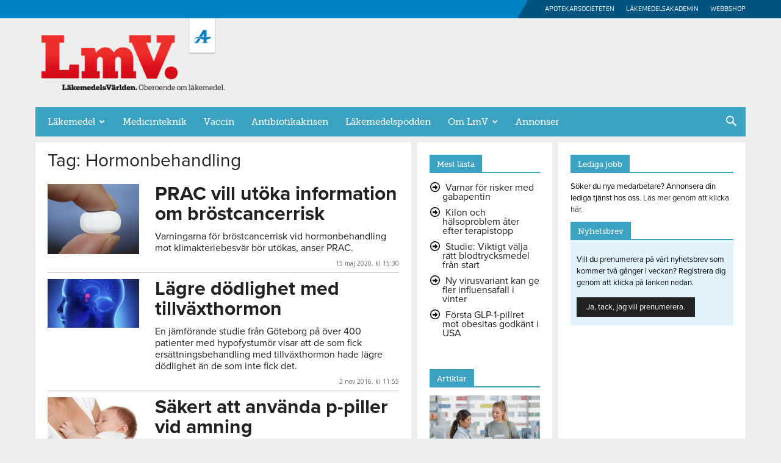

--- FILE ---
content_type: text/html; charset=UTF-8
request_url: https://www.lakemedelsvarlden.se/taggar/hormonbehandling/
body_size: 22542
content:
<!doctype html >
<!--[if IE 8]>    <html class="ie8" lang="en"> <![endif]-->
<!--[if IE 9]>    <html class="ie9" lang="en"> <![endif]-->
<!--[if gt IE 8]><!--> <html lang="sv-SE"> <!--<![endif]-->
<head>
    <title>Hormonbehandling-arkiv - LäkemedelsVärlden</title>
    <meta charset="UTF-8" />
    <meta name="viewport" content="width=device-width, initial-scale=1.0">
    <link rel="pingback" href="https://www.lakemedelsvarlden.se/xmlrpc.php" />
        <!-- Google Consent V2 -->
    <script>
      window.dataLayer = window.dataLayer || [];
      function gtag() {
        dataLayer.push(arguments);
      }
      gtag("consent", "default", {
        ad_storage: "denied",
        ad_user_data: "denied",
        ad_personalization: "denied",
        analytics_storage: "denied",
        functionality_storage: "denied",
        personalization_storage: "denied",
        security_storage: "granted",
        wait_for_update: 2000,
      });
      gtag("set", "ads_data_redaction", true);
      gtag("set", "url_passthrough", true);
    </script>
    <!-- Google tag (gtag.js) -->
  <script async src="https://www.googletagmanager.com/gtag/js?id=G-LT9R88EWJL"></script>
  <script>
  		window.dataLayer = window.dataLayer || [];
  		function gtag(){dataLayer.push(arguments);}
  			gtag('js', new Date());
  		gtag('config', 'G-LT9R88EWJL');
  </script>
<meta name='robots' content='index, follow, max-image-preview:large, max-snippet:-1, max-video-preview:-1' />
	<style>img:is([sizes="auto" i], [sizes^="auto," i]) { contain-intrinsic-size: 3000px 1500px }</style>
	<script id="cookieyes" type="text/javascript" src="https://cdn-cookieyes.com/client_data/f7dcd27f2bfd88a44d770502/script.js"></script><link rel="icon" type="image/png" href="https://www.lakemedelsvarlden.se/wp-content/uploads/2016/12/favicon.png">
	<!-- This site is optimized with the Yoast SEO plugin v24.6 - https://yoast.com/wordpress/plugins/seo/ -->
	<link rel="canonical" href="https://www.lakemedelsvarlden.se/taggar/hormonbehandling/" />
	<meta property="og:locale" content="sv_SE" />
	<meta property="og:type" content="article" />
	<meta property="og:title" content="Hormonbehandling-arkiv - LäkemedelsVärlden" />
	<meta property="og:url" content="https://www.lakemedelsvarlden.se/taggar/hormonbehandling/" />
	<meta property="og:site_name" content="LäkemedelsVärlden" />
	<meta name="twitter:card" content="summary_large_image" />
	<meta name="twitter:site" content="@LmVarlden" />
	<script type="application/ld+json" class="yoast-schema-graph">{"@context":"https://schema.org","@graph":[{"@type":"CollectionPage","@id":"https://www.lakemedelsvarlden.se/taggar/hormonbehandling/","url":"https://www.lakemedelsvarlden.se/taggar/hormonbehandling/","name":"Hormonbehandling-arkiv - LäkemedelsVärlden","isPartOf":{"@id":"https://www.lakemedelsvarlden.se/#website"},"primaryImageOfPage":{"@id":"https://www.lakemedelsvarlden.se/taggar/hormonbehandling/#primaryimage"},"image":{"@id":"https://www.lakemedelsvarlden.se/taggar/hormonbehandling/#primaryimage"},"thumbnailUrl":"https://www.lakemedelsvarlden.se/wp-content/uploads/2017/11/Vitt_piller_storliten.jpg","breadcrumb":{"@id":"https://www.lakemedelsvarlden.se/taggar/hormonbehandling/#breadcrumb"},"inLanguage":"sv-SE"},{"@type":"ImageObject","inLanguage":"sv-SE","@id":"https://www.lakemedelsvarlden.se/taggar/hormonbehandling/#primaryimage","url":"https://www.lakemedelsvarlden.se/wp-content/uploads/2017/11/Vitt_piller_storliten.jpg","contentUrl":"https://www.lakemedelsvarlden.se/wp-content/uploads/2017/11/Vitt_piller_storliten.jpg","width":580,"height":446,"caption":"Foto: Istock"},{"@type":"BreadcrumbList","@id":"https://www.lakemedelsvarlden.se/taggar/hormonbehandling/#breadcrumb","itemListElement":[{"@type":"ListItem","position":1,"name":"Hem","item":"https://www.lakemedelsvarlden.se/"},{"@type":"ListItem","position":2,"name":"Hormonbehandling"}]},{"@type":"WebSite","@id":"https://www.lakemedelsvarlden.se/#website","url":"https://www.lakemedelsvarlden.se/","name":"LäkemedelsVärlden","description":"Oberoende om läkemedel","publisher":{"@id":"https://www.lakemedelsvarlden.se/#organization"},"potentialAction":[{"@type":"SearchAction","target":{"@type":"EntryPoint","urlTemplate":"https://www.lakemedelsvarlden.se/?s={search_term_string}"},"query-input":{"@type":"PropertyValueSpecification","valueRequired":true,"valueName":"search_term_string"}}],"inLanguage":"sv-SE"},{"@type":"Organization","@id":"https://www.lakemedelsvarlden.se/#organization","name":"LäkemedelsVärlden","url":"https://www.lakemedelsvarlden.se/","logo":{"@type":"ImageObject","inLanguage":"sv-SE","@id":"https://www.lakemedelsvarlden.se/#/schema/logo/image/","url":"https://www.lakemedelsvarlden.se/wp-content/uploads/2016/12/logo.png","contentUrl":"https://www.lakemedelsvarlden.se/wp-content/uploads/2016/12/logo.png","width":382,"height":115,"caption":"LäkemedelsVärlden"},"image":{"@id":"https://www.lakemedelsvarlden.se/#/schema/logo/image/"},"sameAs":["https://www.facebook.com/lakemedelsvarlden/","https://x.com/LmVarlden"]}]}</script>
	<!-- / Yoast SEO plugin. -->


<link rel='dns-prefetch' href='//fonts.googleapis.com' />
<link rel='dns-prefetch' href='//use.fontawesome.com' />
<link rel="alternate" type="application/rss+xml" title="LäkemedelsVärlden &raquo; Webbflöde" href="https://www.lakemedelsvarlden.se/feed/" />
<link rel="alternate" type="application/rss+xml" title="LäkemedelsVärlden &raquo; Kommentarsflöde" href="https://www.lakemedelsvarlden.se/comments/feed/" />
<link rel="alternate" type="application/rss+xml" title="LäkemedelsVärlden &raquo; etikettflöde för Hormonbehandling" href="https://www.lakemedelsvarlden.se/taggar/hormonbehandling/feed/" />
<script type="text/javascript">
/* <![CDATA[ */
window._wpemojiSettings = {"baseUrl":"https:\/\/s.w.org\/images\/core\/emoji\/15.0.3\/72x72\/","ext":".png","svgUrl":"https:\/\/s.w.org\/images\/core\/emoji\/15.0.3\/svg\/","svgExt":".svg","source":{"concatemoji":"https:\/\/www.lakemedelsvarlden.se\/wp-includes\/js\/wp-emoji-release.min.js?ver=40d56e81d46eeb2cee5e3a366e77e4fd"}};
/*! This file is auto-generated */
!function(i,n){var o,s,e;function c(e){try{var t={supportTests:e,timestamp:(new Date).valueOf()};sessionStorage.setItem(o,JSON.stringify(t))}catch(e){}}function p(e,t,n){e.clearRect(0,0,e.canvas.width,e.canvas.height),e.fillText(t,0,0);var t=new Uint32Array(e.getImageData(0,0,e.canvas.width,e.canvas.height).data),r=(e.clearRect(0,0,e.canvas.width,e.canvas.height),e.fillText(n,0,0),new Uint32Array(e.getImageData(0,0,e.canvas.width,e.canvas.height).data));return t.every(function(e,t){return e===r[t]})}function u(e,t,n){switch(t){case"flag":return n(e,"\ud83c\udff3\ufe0f\u200d\u26a7\ufe0f","\ud83c\udff3\ufe0f\u200b\u26a7\ufe0f")?!1:!n(e,"\ud83c\uddfa\ud83c\uddf3","\ud83c\uddfa\u200b\ud83c\uddf3")&&!n(e,"\ud83c\udff4\udb40\udc67\udb40\udc62\udb40\udc65\udb40\udc6e\udb40\udc67\udb40\udc7f","\ud83c\udff4\u200b\udb40\udc67\u200b\udb40\udc62\u200b\udb40\udc65\u200b\udb40\udc6e\u200b\udb40\udc67\u200b\udb40\udc7f");case"emoji":return!n(e,"\ud83d\udc26\u200d\u2b1b","\ud83d\udc26\u200b\u2b1b")}return!1}function f(e,t,n){var r="undefined"!=typeof WorkerGlobalScope&&self instanceof WorkerGlobalScope?new OffscreenCanvas(300,150):i.createElement("canvas"),a=r.getContext("2d",{willReadFrequently:!0}),o=(a.textBaseline="top",a.font="600 32px Arial",{});return e.forEach(function(e){o[e]=t(a,e,n)}),o}function t(e){var t=i.createElement("script");t.src=e,t.defer=!0,i.head.appendChild(t)}"undefined"!=typeof Promise&&(o="wpEmojiSettingsSupports",s=["flag","emoji"],n.supports={everything:!0,everythingExceptFlag:!0},e=new Promise(function(e){i.addEventListener("DOMContentLoaded",e,{once:!0})}),new Promise(function(t){var n=function(){try{var e=JSON.parse(sessionStorage.getItem(o));if("object"==typeof e&&"number"==typeof e.timestamp&&(new Date).valueOf()<e.timestamp+604800&&"object"==typeof e.supportTests)return e.supportTests}catch(e){}return null}();if(!n){if("undefined"!=typeof Worker&&"undefined"!=typeof OffscreenCanvas&&"undefined"!=typeof URL&&URL.createObjectURL&&"undefined"!=typeof Blob)try{var e="postMessage("+f.toString()+"("+[JSON.stringify(s),u.toString(),p.toString()].join(",")+"));",r=new Blob([e],{type:"text/javascript"}),a=new Worker(URL.createObjectURL(r),{name:"wpTestEmojiSupports"});return void(a.onmessage=function(e){c(n=e.data),a.terminate(),t(n)})}catch(e){}c(n=f(s,u,p))}t(n)}).then(function(e){for(var t in e)n.supports[t]=e[t],n.supports.everything=n.supports.everything&&n.supports[t],"flag"!==t&&(n.supports.everythingExceptFlag=n.supports.everythingExceptFlag&&n.supports[t]);n.supports.everythingExceptFlag=n.supports.everythingExceptFlag&&!n.supports.flag,n.DOMReady=!1,n.readyCallback=function(){n.DOMReady=!0}}).then(function(){return e}).then(function(){var e;n.supports.everything||(n.readyCallback(),(e=n.source||{}).concatemoji?t(e.concatemoji):e.wpemoji&&e.twemoji&&(t(e.twemoji),t(e.wpemoji)))}))}((window,document),window._wpemojiSettings);
/* ]]> */
</script>
<style id='wp-emoji-styles-inline-css' type='text/css'>

	img.wp-smiley, img.emoji {
		display: inline !important;
		border: none !important;
		box-shadow: none !important;
		height: 1em !important;
		width: 1em !important;
		margin: 0 0.07em !important;
		vertical-align: -0.1em !important;
		background: none !important;
		padding: 0 !important;
	}
</style>
<link rel='stylesheet' id='font-awesome-svg-styles-css' href='https://www.lakemedelsvarlden.se/wp-content/uploads/font-awesome/v6.7.2/css/svg-with-js.css' type='text/css' media='all' />
<style id='font-awesome-svg-styles-inline-css' type='text/css'>
   .wp-block-font-awesome-icon svg::before,
   .wp-rich-text-font-awesome-icon svg::before {content: unset;}
</style>
<style id='classic-theme-styles-inline-css' type='text/css'>
/*! This file is auto-generated */
.wp-block-button__link{color:#fff;background-color:#32373c;border-radius:9999px;box-shadow:none;text-decoration:none;padding:calc(.667em + 2px) calc(1.333em + 2px);font-size:1.125em}.wp-block-file__button{background:#32373c;color:#fff;text-decoration:none}
</style>
<style id='global-styles-inline-css' type='text/css'>
:root{--wp--preset--aspect-ratio--square: 1;--wp--preset--aspect-ratio--4-3: 4/3;--wp--preset--aspect-ratio--3-4: 3/4;--wp--preset--aspect-ratio--3-2: 3/2;--wp--preset--aspect-ratio--2-3: 2/3;--wp--preset--aspect-ratio--16-9: 16/9;--wp--preset--aspect-ratio--9-16: 9/16;--wp--preset--color--black: #000000;--wp--preset--color--cyan-bluish-gray: #abb8c3;--wp--preset--color--white: #ffffff;--wp--preset--color--pale-pink: #f78da7;--wp--preset--color--vivid-red: #cf2e2e;--wp--preset--color--luminous-vivid-orange: #ff6900;--wp--preset--color--luminous-vivid-amber: #fcb900;--wp--preset--color--light-green-cyan: #7bdcb5;--wp--preset--color--vivid-green-cyan: #00d084;--wp--preset--color--pale-cyan-blue: #8ed1fc;--wp--preset--color--vivid-cyan-blue: #0693e3;--wp--preset--color--vivid-purple: #9b51e0;--wp--preset--gradient--vivid-cyan-blue-to-vivid-purple: linear-gradient(135deg,rgba(6,147,227,1) 0%,rgb(155,81,224) 100%);--wp--preset--gradient--light-green-cyan-to-vivid-green-cyan: linear-gradient(135deg,rgb(122,220,180) 0%,rgb(0,208,130) 100%);--wp--preset--gradient--luminous-vivid-amber-to-luminous-vivid-orange: linear-gradient(135deg,rgba(252,185,0,1) 0%,rgba(255,105,0,1) 100%);--wp--preset--gradient--luminous-vivid-orange-to-vivid-red: linear-gradient(135deg,rgba(255,105,0,1) 0%,rgb(207,46,46) 100%);--wp--preset--gradient--very-light-gray-to-cyan-bluish-gray: linear-gradient(135deg,rgb(238,238,238) 0%,rgb(169,184,195) 100%);--wp--preset--gradient--cool-to-warm-spectrum: linear-gradient(135deg,rgb(74,234,220) 0%,rgb(151,120,209) 20%,rgb(207,42,186) 40%,rgb(238,44,130) 60%,rgb(251,105,98) 80%,rgb(254,248,76) 100%);--wp--preset--gradient--blush-light-purple: linear-gradient(135deg,rgb(255,206,236) 0%,rgb(152,150,240) 100%);--wp--preset--gradient--blush-bordeaux: linear-gradient(135deg,rgb(254,205,165) 0%,rgb(254,45,45) 50%,rgb(107,0,62) 100%);--wp--preset--gradient--luminous-dusk: linear-gradient(135deg,rgb(255,203,112) 0%,rgb(199,81,192) 50%,rgb(65,88,208) 100%);--wp--preset--gradient--pale-ocean: linear-gradient(135deg,rgb(255,245,203) 0%,rgb(182,227,212) 50%,rgb(51,167,181) 100%);--wp--preset--gradient--electric-grass: linear-gradient(135deg,rgb(202,248,128) 0%,rgb(113,206,126) 100%);--wp--preset--gradient--midnight: linear-gradient(135deg,rgb(2,3,129) 0%,rgb(40,116,252) 100%);--wp--preset--font-size--small: 11px;--wp--preset--font-size--medium: 20px;--wp--preset--font-size--large: 32px;--wp--preset--font-size--x-large: 42px;--wp--preset--font-size--regular: 15px;--wp--preset--font-size--larger: 50px;--wp--preset--spacing--20: 0.44rem;--wp--preset--spacing--30: 0.67rem;--wp--preset--spacing--40: 1rem;--wp--preset--spacing--50: 1.5rem;--wp--preset--spacing--60: 2.25rem;--wp--preset--spacing--70: 3.38rem;--wp--preset--spacing--80: 5.06rem;--wp--preset--shadow--natural: 6px 6px 9px rgba(0, 0, 0, 0.2);--wp--preset--shadow--deep: 12px 12px 50px rgba(0, 0, 0, 0.4);--wp--preset--shadow--sharp: 6px 6px 0px rgba(0, 0, 0, 0.2);--wp--preset--shadow--outlined: 6px 6px 0px -3px rgba(255, 255, 255, 1), 6px 6px rgba(0, 0, 0, 1);--wp--preset--shadow--crisp: 6px 6px 0px rgba(0, 0, 0, 1);}:where(.is-layout-flex){gap: 0.5em;}:where(.is-layout-grid){gap: 0.5em;}body .is-layout-flex{display: flex;}.is-layout-flex{flex-wrap: wrap;align-items: center;}.is-layout-flex > :is(*, div){margin: 0;}body .is-layout-grid{display: grid;}.is-layout-grid > :is(*, div){margin: 0;}:where(.wp-block-columns.is-layout-flex){gap: 2em;}:where(.wp-block-columns.is-layout-grid){gap: 2em;}:where(.wp-block-post-template.is-layout-flex){gap: 1.25em;}:where(.wp-block-post-template.is-layout-grid){gap: 1.25em;}.has-black-color{color: var(--wp--preset--color--black) !important;}.has-cyan-bluish-gray-color{color: var(--wp--preset--color--cyan-bluish-gray) !important;}.has-white-color{color: var(--wp--preset--color--white) !important;}.has-pale-pink-color{color: var(--wp--preset--color--pale-pink) !important;}.has-vivid-red-color{color: var(--wp--preset--color--vivid-red) !important;}.has-luminous-vivid-orange-color{color: var(--wp--preset--color--luminous-vivid-orange) !important;}.has-luminous-vivid-amber-color{color: var(--wp--preset--color--luminous-vivid-amber) !important;}.has-light-green-cyan-color{color: var(--wp--preset--color--light-green-cyan) !important;}.has-vivid-green-cyan-color{color: var(--wp--preset--color--vivid-green-cyan) !important;}.has-pale-cyan-blue-color{color: var(--wp--preset--color--pale-cyan-blue) !important;}.has-vivid-cyan-blue-color{color: var(--wp--preset--color--vivid-cyan-blue) !important;}.has-vivid-purple-color{color: var(--wp--preset--color--vivid-purple) !important;}.has-black-background-color{background-color: var(--wp--preset--color--black) !important;}.has-cyan-bluish-gray-background-color{background-color: var(--wp--preset--color--cyan-bluish-gray) !important;}.has-white-background-color{background-color: var(--wp--preset--color--white) !important;}.has-pale-pink-background-color{background-color: var(--wp--preset--color--pale-pink) !important;}.has-vivid-red-background-color{background-color: var(--wp--preset--color--vivid-red) !important;}.has-luminous-vivid-orange-background-color{background-color: var(--wp--preset--color--luminous-vivid-orange) !important;}.has-luminous-vivid-amber-background-color{background-color: var(--wp--preset--color--luminous-vivid-amber) !important;}.has-light-green-cyan-background-color{background-color: var(--wp--preset--color--light-green-cyan) !important;}.has-vivid-green-cyan-background-color{background-color: var(--wp--preset--color--vivid-green-cyan) !important;}.has-pale-cyan-blue-background-color{background-color: var(--wp--preset--color--pale-cyan-blue) !important;}.has-vivid-cyan-blue-background-color{background-color: var(--wp--preset--color--vivid-cyan-blue) !important;}.has-vivid-purple-background-color{background-color: var(--wp--preset--color--vivid-purple) !important;}.has-black-border-color{border-color: var(--wp--preset--color--black) !important;}.has-cyan-bluish-gray-border-color{border-color: var(--wp--preset--color--cyan-bluish-gray) !important;}.has-white-border-color{border-color: var(--wp--preset--color--white) !important;}.has-pale-pink-border-color{border-color: var(--wp--preset--color--pale-pink) !important;}.has-vivid-red-border-color{border-color: var(--wp--preset--color--vivid-red) !important;}.has-luminous-vivid-orange-border-color{border-color: var(--wp--preset--color--luminous-vivid-orange) !important;}.has-luminous-vivid-amber-border-color{border-color: var(--wp--preset--color--luminous-vivid-amber) !important;}.has-light-green-cyan-border-color{border-color: var(--wp--preset--color--light-green-cyan) !important;}.has-vivid-green-cyan-border-color{border-color: var(--wp--preset--color--vivid-green-cyan) !important;}.has-pale-cyan-blue-border-color{border-color: var(--wp--preset--color--pale-cyan-blue) !important;}.has-vivid-cyan-blue-border-color{border-color: var(--wp--preset--color--vivid-cyan-blue) !important;}.has-vivid-purple-border-color{border-color: var(--wp--preset--color--vivid-purple) !important;}.has-vivid-cyan-blue-to-vivid-purple-gradient-background{background: var(--wp--preset--gradient--vivid-cyan-blue-to-vivid-purple) !important;}.has-light-green-cyan-to-vivid-green-cyan-gradient-background{background: var(--wp--preset--gradient--light-green-cyan-to-vivid-green-cyan) !important;}.has-luminous-vivid-amber-to-luminous-vivid-orange-gradient-background{background: var(--wp--preset--gradient--luminous-vivid-amber-to-luminous-vivid-orange) !important;}.has-luminous-vivid-orange-to-vivid-red-gradient-background{background: var(--wp--preset--gradient--luminous-vivid-orange-to-vivid-red) !important;}.has-very-light-gray-to-cyan-bluish-gray-gradient-background{background: var(--wp--preset--gradient--very-light-gray-to-cyan-bluish-gray) !important;}.has-cool-to-warm-spectrum-gradient-background{background: var(--wp--preset--gradient--cool-to-warm-spectrum) !important;}.has-blush-light-purple-gradient-background{background: var(--wp--preset--gradient--blush-light-purple) !important;}.has-blush-bordeaux-gradient-background{background: var(--wp--preset--gradient--blush-bordeaux) !important;}.has-luminous-dusk-gradient-background{background: var(--wp--preset--gradient--luminous-dusk) !important;}.has-pale-ocean-gradient-background{background: var(--wp--preset--gradient--pale-ocean) !important;}.has-electric-grass-gradient-background{background: var(--wp--preset--gradient--electric-grass) !important;}.has-midnight-gradient-background{background: var(--wp--preset--gradient--midnight) !important;}.has-small-font-size{font-size: var(--wp--preset--font-size--small) !important;}.has-medium-font-size{font-size: var(--wp--preset--font-size--medium) !important;}.has-large-font-size{font-size: var(--wp--preset--font-size--large) !important;}.has-x-large-font-size{font-size: var(--wp--preset--font-size--x-large) !important;}
:where(.wp-block-post-template.is-layout-flex){gap: 1.25em;}:where(.wp-block-post-template.is-layout-grid){gap: 1.25em;}
:where(.wp-block-columns.is-layout-flex){gap: 2em;}:where(.wp-block-columns.is-layout-grid){gap: 2em;}
:root :where(.wp-block-pullquote){font-size: 1.5em;line-height: 1.6;}
</style>
<link rel='stylesheet' id='style-css' href='https://www.lakemedelsvarlden.se/wp-content/plugins/enestedt-puff/css/style.css?ver=40d56e81d46eeb2cee5e3a366e77e4fd' type='text/css' media='all' />
<link rel='stylesheet' id='wp-carousel-pro-css-main-css' href='https://www.lakemedelsvarlden.se/wp-content/plugins/wordpress-carousel-pro/inc/owl-carousel/owl.carousel.css?ver=40d56e81d46eeb2cee5e3a366e77e4fd' type='text/css' media='all' />
<link rel='stylesheet' id='wp-carousel-pro-css-transition-css' href='https://www.lakemedelsvarlden.se/wp-content/plugins/wordpress-carousel-pro/inc/owl-carousel/owl.transitions.css?ver=40d56e81d46eeb2cee5e3a366e77e4fd' type='text/css' media='all' />
<link rel='stylesheet' id='wp-carousel-pro-css-theme-css' href='https://www.lakemedelsvarlden.se/wp-content/plugins/wordpress-carousel-pro/inc/owl-carousel/owl.theme.css?ver=40d56e81d46eeb2cee5e3a366e77e4fd' type='text/css' media='all' />
<link rel='stylesheet' id='wp-carousel-pro-font-awesome-css' href='https://www.lakemedelsvarlden.se/wp-content/plugins/wordpress-carousel-pro/css/font-awesome.css?ver=40d56e81d46eeb2cee5e3a366e77e4fd' type='text/css' media='all' />
<link rel='stylesheet' id='wcp-nivo-lightbox-css-css' href='https://www.lakemedelsvarlden.se/wp-content/plugins/wordpress-carousel-pro/inc/nivo-lightbox/nivo-lightbox.css?ver=40d56e81d46eeb2cee5e3a366e77e4fd' type='text/css' media='all' />
<link rel='stylesheet' id='wcp-nivo-lightbox-css-theme-css' href='https://www.lakemedelsvarlden.se/wp-content/plugins/wordpress-carousel-pro/inc/nivo-lightbox/themes/default/default.css?ver=40d56e81d46eeb2cee5e3a366e77e4fd' type='text/css' media='all' />
<link rel='stylesheet' id='wcp-plugin-main-css-css' href='https://www.lakemedelsvarlden.se/wp-content/plugins/wordpress-carousel-pro/css/style.css?ver=40d56e81d46eeb2cee5e3a366e77e4fd' type='text/css' media='all' />
<link rel='stylesheet' id='ppress-frontend-css' href='https://www.lakemedelsvarlden.se/wp-content/plugins/wp-user-avatar/assets/css/frontend.min.css?ver=4.16.7' type='text/css' media='all' />
<link rel='stylesheet' id='ppress-flatpickr-css' href='https://www.lakemedelsvarlden.se/wp-content/plugins/wp-user-avatar/assets/flatpickr/flatpickr.min.css?ver=4.16.7' type='text/css' media='all' />
<link rel='stylesheet' id='ppress-select2-css' href='https://www.lakemedelsvarlden.se/wp-content/plugins/wp-user-avatar/assets/select2/select2.min.css?ver=40d56e81d46eeb2cee5e3a366e77e4fd' type='text/css' media='all' />
<link rel='stylesheet' id='td-plugin-multi-purpose-css' href='https://www.lakemedelsvarlden.se/wp-content/plugins/td-composer/td-multi-purpose/style.css?ver=492e3cf54bd42df3b24a3de8e2307cafx' type='text/css' media='all' />
<link rel='stylesheet' id='google-fonts-style-css' href='https://fonts.googleapis.com/css?family=Open+Sans%3A400%2C600%2C700%7CRoboto%3A400%2C600%2C700&#038;display=swap&#038;ver=12.7.1' type='text/css' media='all' />
<link rel='stylesheet' id='font-awesome-official-css' href='https://use.fontawesome.com/releases/v6.7.2/css/all.css' type='text/css' media='all' integrity="sha384-nRgPTkuX86pH8yjPJUAFuASXQSSl2/bBUiNV47vSYpKFxHJhbcrGnmlYpYJMeD7a" crossorigin="anonymous" />
<style id='akismet-widget-style-inline-css' type='text/css'>

			.a-stats {
				--akismet-color-mid-green: #357b49;
				--akismet-color-white: #fff;
				--akismet-color-light-grey: #f6f7f7;

				max-width: 350px;
				width: auto;
			}

			.a-stats * {
				all: unset;
				box-sizing: border-box;
			}

			.a-stats strong {
				font-weight: 600;
			}

			.a-stats a.a-stats__link,
			.a-stats a.a-stats__link:visited,
			.a-stats a.a-stats__link:active {
				background: var(--akismet-color-mid-green);
				border: none;
				box-shadow: none;
				border-radius: 8px;
				color: var(--akismet-color-white);
				cursor: pointer;
				display: block;
				font-family: -apple-system, BlinkMacSystemFont, 'Segoe UI', 'Roboto', 'Oxygen-Sans', 'Ubuntu', 'Cantarell', 'Helvetica Neue', sans-serif;
				font-weight: 500;
				padding: 12px;
				text-align: center;
				text-decoration: none;
				transition: all 0.2s ease;
			}

			/* Extra specificity to deal with TwentyTwentyOne focus style */
			.widget .a-stats a.a-stats__link:focus {
				background: var(--akismet-color-mid-green);
				color: var(--akismet-color-white);
				text-decoration: none;
			}

			.a-stats a.a-stats__link:hover {
				filter: brightness(110%);
				box-shadow: 0 4px 12px rgba(0, 0, 0, 0.06), 0 0 2px rgba(0, 0, 0, 0.16);
			}

			.a-stats .count {
				color: var(--akismet-color-white);
				display: block;
				font-size: 1.5em;
				line-height: 1.4;
				padding: 0 13px;
				white-space: nowrap;
			}
		
</style>
<link rel='stylesheet' id='td-theme-css' href='https://www.lakemedelsvarlden.se/wp-content/themes/Newspaper/style.css?ver=12.7.1' type='text/css' media='all' />
<style id='td-theme-inline-css' type='text/css'>@media (max-width:767px){.td-header-desktop-wrap{display:none}}@media (min-width:767px){.td-header-mobile-wrap{display:none}}</style>
<link rel='stylesheet' id='td-theme-child-css' href='https://www.lakemedelsvarlden.se/wp-content/themes/Newspaper-child/style.css?ver=12.7.1c' type='text/css' media='all' />
<link rel='stylesheet' id='js_composer_front-css' href='https://www.lakemedelsvarlden.se/wp-content/plugins/js_composer/assets/css/js_composer.min.css?ver=6.1' type='text/css' media='all' />
<link rel='stylesheet' id='td-legacy-framework-front-style-css' href='https://www.lakemedelsvarlden.se/wp-content/plugins/td-composer/legacy/Newspaper/assets/css/td_legacy_main.css?ver=492e3cf54bd42df3b24a3de8e2307cafx' type='text/css' media='all' />
<link rel='stylesheet' id='td-standard-pack-framework-front-style-css' href='https://www.lakemedelsvarlden.se/wp-content/plugins/td-standard-pack/Newspaper/assets/css/td_standard_pack_main.css?ver=8ae1459a1d876d507918f73cef68310e' type='text/css' media='all' />
<link rel='stylesheet' id='font-awesome-official-v4shim-css' href='https://use.fontawesome.com/releases/v6.7.2/css/v4-shims.css' type='text/css' media='all' integrity="sha384-npPMK6zwqNmU3qyCCxEcWJkLBNYxEFM1nGgSoAWuCCXqVVz0cvwKEMfyTNkOxM2N" crossorigin="anonymous" />
<script type="text/javascript" src="https://www.lakemedelsvarlden.se/wp-includes/js/jquery/jquery.min.js?ver=3.7.1" id="jquery-core-js"></script>
<script type="text/javascript" src="https://www.lakemedelsvarlden.se/wp-includes/js/jquery/jquery-migrate.min.js?ver=3.4.1" id="jquery-migrate-js"></script>
<script type="text/javascript" src="https://www.lakemedelsvarlden.se/wp-content/plugins/wp-user-avatar/assets/flatpickr/flatpickr.min.js?ver=4.16.7" id="ppress-flatpickr-js"></script>
<script type="text/javascript" src="https://www.lakemedelsvarlden.se/wp-content/plugins/wp-user-avatar/assets/select2/select2.min.js?ver=4.16.7" id="ppress-select2-js"></script>
<link rel="https://api.w.org/" href="https://www.lakemedelsvarlden.se/wp-json/" /><link rel="alternate" title="JSON" type="application/json" href="https://www.lakemedelsvarlden.se/wp-json/wp/v2/tags/176" /><link rel="EditURI" type="application/rsd+xml" title="RSD" href="https://www.lakemedelsvarlden.se/xmlrpc.php?rsd" />


<!-- This site is using AdRotate v5.13.6.1 to display their advertisements - https://ajdg.solutions/ -->
<!-- AdRotate CSS -->
<style type="text/css" media="screen">
	.g { margin:0px; padding:0px; overflow:hidden; line-height:1; zoom:1; }
	.g img { height:auto; }
	.g-col { position:relative; float:left; }
	.g-col:first-child { margin-left: 0; }
	.g-col:last-child { margin-right: 0; }
	@media only screen and (max-width: 480px) {
		.g-col, .g-dyn, .g-single { width:100%; margin-left:0; margin-right:0; }
	}
</style>
<!-- /AdRotate CSS -->

<script type="text/javascript">
(function(url){
	if(/(?:Chrome\/26\.0\.1410\.63 Safari\/537\.31|WordfenceTestMonBot)/.test(navigator.userAgent)){ return; }
	var addEvent = function(evt, handler) {
		if (window.addEventListener) {
			document.addEventListener(evt, handler, false);
		} else if (window.attachEvent) {
			document.attachEvent('on' + evt, handler);
		}
	};
	var removeEvent = function(evt, handler) {
		if (window.removeEventListener) {
			document.removeEventListener(evt, handler, false);
		} else if (window.detachEvent) {
			document.detachEvent('on' + evt, handler);
		}
	};
	var evts = 'contextmenu dblclick drag dragend dragenter dragleave dragover dragstart drop keydown keypress keyup mousedown mousemove mouseout mouseover mouseup mousewheel scroll'.split(' ');
	var logHuman = function() {
		if (window.wfLogHumanRan) { return; }
		window.wfLogHumanRan = true;
		var wfscr = document.createElement('script');
		wfscr.type = 'text/javascript';
		wfscr.async = true;
		wfscr.src = url + '&r=' + Math.random();
		(document.getElementsByTagName('head')[0]||document.getElementsByTagName('body')[0]).appendChild(wfscr);
		for (var i = 0; i < evts.length; i++) {
			removeEvent(evts[i], logHuman);
		}
	};
	for (var i = 0; i < evts.length; i++) {
		addEvent(evts[i], logHuman);
	}
})('//www.lakemedelsvarlden.se/?wordfence_lh=1&hid=E406357EC0D6EA8E050BF9791C260574');
</script><style type="text/css">.recentcomments a{display:inline !important;padding:0 !important;margin:0 !important;}</style><meta name="generator" content="Powered by WPBakery Page Builder - drag and drop page builder for WordPress."/>

<!-- JS generated by theme -->

<script type="text/javascript" id="td-generated-header-js">
    
    

	    var tdBlocksArray = []; //here we store all the items for the current page

	    // td_block class - each ajax block uses a object of this class for requests
	    function tdBlock() {
		    this.id = '';
		    this.block_type = 1; //block type id (1-234 etc)
		    this.atts = '';
		    this.td_column_number = '';
		    this.td_current_page = 1; //
		    this.post_count = 0; //from wp
		    this.found_posts = 0; //from wp
		    this.max_num_pages = 0; //from wp
		    this.td_filter_value = ''; //current live filter value
		    this.is_ajax_running = false;
		    this.td_user_action = ''; // load more or infinite loader (used by the animation)
		    this.header_color = '';
		    this.ajax_pagination_infinite_stop = ''; //show load more at page x
	    }

        // td_js_generator - mini detector
        ( function () {
            var htmlTag = document.getElementsByTagName("html")[0];

	        if ( navigator.userAgent.indexOf("MSIE 10.0") > -1 ) {
                htmlTag.className += ' ie10';
            }

            if ( !!navigator.userAgent.match(/Trident.*rv\:11\./) ) {
                htmlTag.className += ' ie11';
            }

	        if ( navigator.userAgent.indexOf("Edge") > -1 ) {
                htmlTag.className += ' ieEdge';
            }

            if ( /(iPad|iPhone|iPod)/g.test(navigator.userAgent) ) {
                htmlTag.className += ' td-md-is-ios';
            }

            var user_agent = navigator.userAgent.toLowerCase();
            if ( user_agent.indexOf("android") > -1 ) {
                htmlTag.className += ' td-md-is-android';
            }

            if ( -1 !== navigator.userAgent.indexOf('Mac OS X')  ) {
                htmlTag.className += ' td-md-is-os-x';
            }

            if ( /chrom(e|ium)/.test(navigator.userAgent.toLowerCase()) ) {
               htmlTag.className += ' td-md-is-chrome';
            }

            if ( -1 !== navigator.userAgent.indexOf('Firefox') ) {
                htmlTag.className += ' td-md-is-firefox';
            }

            if ( -1 !== navigator.userAgent.indexOf('Safari') && -1 === navigator.userAgent.indexOf('Chrome') ) {
                htmlTag.className += ' td-md-is-safari';
            }

            if( -1 !== navigator.userAgent.indexOf('IEMobile') ){
                htmlTag.className += ' td-md-is-iemobile';
            }

        })();

        var tdLocalCache = {};

        ( function () {
            "use strict";

            tdLocalCache = {
                data: {},
                remove: function (resource_id) {
                    delete tdLocalCache.data[resource_id];
                },
                exist: function (resource_id) {
                    return tdLocalCache.data.hasOwnProperty(resource_id) && tdLocalCache.data[resource_id] !== null;
                },
                get: function (resource_id) {
                    return tdLocalCache.data[resource_id];
                },
                set: function (resource_id, cachedData) {
                    tdLocalCache.remove(resource_id);
                    tdLocalCache.data[resource_id] = cachedData;
                }
            };
        })();

    
    
var td_viewport_interval_list=[{"limitBottom":767,"sidebarWidth":228},{"limitBottom":1018,"sidebarWidth":300},{"limitBottom":1140,"sidebarWidth":324}];
var td_animation_stack_effect="type0";
var tds_animation_stack=true;
var td_animation_stack_specific_selectors=".entry-thumb, img, .td-lazy-img";
var td_animation_stack_general_selectors=".td-animation-stack img, .td-animation-stack .entry-thumb, .post img, .td-animation-stack .td-lazy-img";
var tdc_is_installed="yes";
var tdc_domain_active=false;
var td_ajax_url="https:\/\/www.lakemedelsvarlden.se\/wp-admin\/admin-ajax.php?td_theme_name=Newspaper&v=12.7.1";
var td_get_template_directory_uri="https:\/\/www.lakemedelsvarlden.se\/wp-content\/plugins\/td-composer\/legacy\/common";
var tds_snap_menu="snap";
var tds_logo_on_sticky="";
var tds_header_style="3";
var td_please_wait="Var god v\u00e4nta...";
var td_email_user_pass_incorrect="Fel l\u00f6senord";
var td_email_user_incorrect="Felaktig e-post eller anv\u00e4ndarnamn";
var td_email_incorrect="Felaktig e-.post";
var td_user_incorrect="Username incorrect!";
var td_email_user_empty="Email or username empty!";
var td_pass_empty="Pass empty!";
var td_pass_pattern_incorrect="Invalid Pass Pattern!";
var td_retype_pass_incorrect="Retyped Pass incorrect!";
var tds_more_articles_on_post_enable="show";
var tds_more_articles_on_post_time_to_wait="";
var tds_more_articles_on_post_pages_distance_from_top=0;
var tds_captcha="";
var tds_theme_color_site_wide="#3ba2c1";
var tds_smart_sidebar="";
var tdThemeName="Newspaper";
var tdThemeNameWl="Newspaper";
var td_magnific_popup_translation_tPrev="F\u00f6reg\u00e5ende (V\u00e4nster pil tangent)";
var td_magnific_popup_translation_tNext="N\u00e4sta (H\u00f6ger pil tangent)";
var td_magnific_popup_translation_tCounter="%curr% av %total%";
var td_magnific_popup_translation_ajax_tError="Inneh\u00e5llet fr\u00e5n %url% kan inte laddas";
var td_magnific_popup_translation_image_tError="Bilden  #%curr% kan inte laddas";
var tdBlockNonce="8e5470ef31";
var tdMobileMenu="enabled";
var tdMobileSearch="enabled";
var tdDateNamesI18n={"month_names":["januari","februari","mars","april","maj","juni","juli","augusti","september","oktober","november","december"],"month_names_short":["jan","feb","mar","apr","maj","jun","jul","aug","sep","okt","nov","dec"],"day_names":["s\u00f6ndag","m\u00e5ndag","tisdag","onsdag","torsdag","fredag","l\u00f6rdag"],"day_names_short":["s\u00f6n","m\u00e5n","tis","ons","tor","fre","l\u00f6r"]};
var tdb_modal_confirm="Save";
var tdb_modal_cancel="Cancel";
var tdb_modal_confirm_alt="Yes";
var tdb_modal_cancel_alt="No";
var td_deploy_mode="deploy";
var td_ad_background_click_link="";
var td_ad_background_click_target="";
</script>


<!-- Header style compiled by theme -->

<style>@font-face{font-family:"Flexo-Regular";src:local("Flexo-Regular"),url("https://www.lakemedelsvarlden.se/wp-content/uploads/Flexo-Regular.woff") format("woff");font-display:swap}.td-page-content .widgettitle{color:#fff}ul.sf-menu>.menu-item>a{font-family:museo-slab;font-size:15px;font-weight:normal;text-transform:capitalize}.sf-menu ul .menu-item a{font-family:museo-slab;font-size:13px;font-weight:normal}.td-mobile-content .td-mobile-main-menu>li>a{font-family:museo-slab}.td-mobile-content .sub-menu a{font-family:museo-slab}#td-mobile-nav,#td-mobile-nav .wpb_button,.td-search-wrap-mob{font-family:museo-slab}.td-page-title,.td-category-title-holder .td-page-title{font-family:proxima-nova}.td-page-content p,.td-page-content li,.td-page-content .td_block_text_with_title,.wpb_text_column p{font-family:proxima-nova;font-size:16px;line-height:20px}.td-page-content h1,.wpb_text_column h1{font-family:proxima-nova}.td-page-content h2,.wpb_text_column h2{font-family:proxima-nova}.td-page-content h3,.wpb_text_column h3{font-family:proxima-nova}.td-page-content h4,.wpb_text_column h4{font-family:proxima-nova}.td-page-content h5,.wpb_text_column h5{font-family:proxima-nova}.td-page-content h6,.wpb_text_column h6{font-family:proxima-nova}body,p{font-family:proxima-nova;font-size:16px;line-height:19px;font-style:normal;font-weight:normal}.white-popup-block,.white-popup-block .wpb_button{font-family:proxima-nova}:root{--td_theme_color:#3ba2c1;--td_slider_text:rgba(59,162,193,0.7);--td_mobile_menu_color:#eeeeee;--td_mobile_icons_color:#3ba2c1;--td_mobile_gradient_one_mob:#333145;--td_mobile_gradient_two_mob:#3ba2c1;--td_page_title_color:#212121;--td_page_content_color:#212121;--td_page_h_color:#212121}@font-face{font-family:"Flexo-Regular";src:local("Flexo-Regular"),url("https://www.lakemedelsvarlden.se/wp-content/uploads/Flexo-Regular.woff") format("woff");font-display:swap}.td-header-style-12 .td-header-menu-wrap-full,.td-header-style-12 .td-affix,.td-grid-style-1.td-hover-1 .td-big-grid-post:hover .td-post-category,.td-grid-style-5.td-hover-1 .td-big-grid-post:hover .td-post-category,.td_category_template_3 .td-current-sub-category,.td_category_template_8 .td-category-header .td-category a.td-current-sub-category,.td_category_template_4 .td-category-siblings .td-category a:hover,.td_block_big_grid_9.td-grid-style-1 .td-post-category,.td_block_big_grid_9.td-grid-style-5 .td-post-category,.td-grid-style-6.td-hover-1 .td-module-thumb:after,.tdm-menu-active-style5 .td-header-menu-wrap .sf-menu>.current-menu-item>a,.tdm-menu-active-style5 .td-header-menu-wrap .sf-menu>.current-menu-ancestor>a,.tdm-menu-active-style5 .td-header-menu-wrap .sf-menu>.current-category-ancestor>a,.tdm-menu-active-style5 .td-header-menu-wrap .sf-menu>li>a:hover,.tdm-menu-active-style5 .td-header-menu-wrap .sf-menu>.sfHover>a{background-color:#3ba2c1}.td_mega_menu_sub_cats .cur-sub-cat,.td-mega-span h3 a:hover,.td_mod_mega_menu:hover .entry-title a,.header-search-wrap .result-msg a:hover,.td-header-top-menu .td-drop-down-search .td_module_wrap:hover .entry-title a,.td-header-top-menu .td-icon-search:hover,.td-header-wrap .result-msg a:hover,.top-header-menu li a:hover,.top-header-menu .current-menu-item>a,.top-header-menu .current-menu-ancestor>a,.top-header-menu .current-category-ancestor>a,.td-social-icon-wrap>a:hover,.td-header-sp-top-widget .td-social-icon-wrap a:hover,.td_mod_related_posts:hover h3>a,.td-post-template-11 .td-related-title .td-related-left:hover,.td-post-template-11 .td-related-title .td-related-right:hover,.td-post-template-11 .td-related-title .td-cur-simple-item,.td-post-template-11 .td_block_related_posts .td-next-prev-wrap a:hover,.td-category-header .td-pulldown-category-filter-link:hover,.td-category-siblings .td-subcat-dropdown a:hover,.td-category-siblings .td-subcat-dropdown a.td-current-sub-category,.footer-text-wrap .footer-email-wrap a,.footer-social-wrap a:hover,.td_module_17 .td-read-more a:hover,.td_module_18 .td-read-more a:hover,.td_module_19 .td-post-author-name a:hover,.td-pulldown-syle-2 .td-subcat-dropdown:hover .td-subcat-more span,.td-pulldown-syle-2 .td-subcat-dropdown:hover .td-subcat-more i,.td-pulldown-syle-3 .td-subcat-dropdown:hover .td-subcat-more span,.td-pulldown-syle-3 .td-subcat-dropdown:hover .td-subcat-more i,.tdm-menu-active-style3 .tdm-header.td-header-wrap .sf-menu>.current-category-ancestor>a,.tdm-menu-active-style3 .tdm-header.td-header-wrap .sf-menu>.current-menu-ancestor>a,.tdm-menu-active-style3 .tdm-header.td-header-wrap .sf-menu>.current-menu-item>a,.tdm-menu-active-style3 .tdm-header.td-header-wrap .sf-menu>.sfHover>a,.tdm-menu-active-style3 .tdm-header.td-header-wrap .sf-menu>li>a:hover{color:#3ba2c1}.td-mega-menu-page .wpb_content_element ul li a:hover,.td-theme-wrap .td-aj-search-results .td_module_wrap:hover .entry-title a,.td-theme-wrap .header-search-wrap .result-msg a:hover{color:#3ba2c1!important}.td_category_template_8 .td-category-header .td-category a.td-current-sub-category,.td_category_template_4 .td-category-siblings .td-category a:hover,.tdm-menu-active-style4 .tdm-header .sf-menu>.current-menu-item>a,.tdm-menu-active-style4 .tdm-header .sf-menu>.current-menu-ancestor>a,.tdm-menu-active-style4 .tdm-header .sf-menu>.current-category-ancestor>a,.tdm-menu-active-style4 .tdm-header .sf-menu>li>a:hover,.tdm-menu-active-style4 .tdm-header .sf-menu>.sfHover>a{border-color:#3ba2c1}.td-header-wrap .td-header-top-menu-full,.td-header-wrap .top-header-menu .sub-menu,.tdm-header-style-1.td-header-wrap .td-header-top-menu-full,.tdm-header-style-1.td-header-wrap .top-header-menu .sub-menu,.tdm-header-style-2.td-header-wrap .td-header-top-menu-full,.tdm-header-style-2.td-header-wrap .top-header-menu .sub-menu,.tdm-header-style-3.td-header-wrap .td-header-top-menu-full,.tdm-header-style-3.td-header-wrap .top-header-menu .sub-menu{background-color:#0083c4}.td-header-style-8 .td-header-top-menu-full{background-color:transparent}.td-header-style-8 .td-header-top-menu-full .td-header-top-menu{background-color:#0083c4;padding-left:15px;padding-right:15px}.td-header-wrap .td-header-top-menu-full .td-header-top-menu,.td-header-wrap .td-header-top-menu-full{border-bottom:none}.td-header-top-menu,.td-header-top-menu a,.td-header-wrap .td-header-top-menu-full .td-header-top-menu,.td-header-wrap .td-header-top-menu-full a,.td-header-style-8 .td-header-top-menu,.td-header-style-8 .td-header-top-menu a,.td-header-top-menu .td-drop-down-search .entry-title a{color:#ffffff}.top-header-menu .current-menu-item>a,.top-header-menu .current-menu-ancestor>a,.top-header-menu .current-category-ancestor>a,.top-header-menu li a:hover,.td-header-sp-top-widget .td-icon-search:hover{color:#ffffff}.td-header-wrap .td-header-menu-wrap-full,.td-header-menu-wrap.td-affix,.td-header-style-3 .td-header-main-menu,.td-header-style-3 .td-affix .td-header-main-menu,.td-header-style-4 .td-header-main-menu,.td-header-style-4 .td-affix .td-header-main-menu,.td-header-style-8 .td-header-menu-wrap.td-affix,.td-header-style-8 .td-header-top-menu-full{background-color:#3ba2c1}.td-boxed-layout .td-header-style-3 .td-header-menu-wrap,.td-boxed-layout .td-header-style-4 .td-header-menu-wrap,.td-header-style-3 .td_stretch_content .td-header-menu-wrap,.td-header-style-4 .td_stretch_content .td-header-menu-wrap{background-color:#3ba2c1!important}@media (min-width:1019px){.td-header-style-1 .td-header-sp-recs,.td-header-style-1 .td-header-sp-logo{margin-bottom:28px}}@media (min-width:768px) and (max-width:1018px){.td-header-style-1 .td-header-sp-recs,.td-header-style-1 .td-header-sp-logo{margin-bottom:14px}}.td-header-style-7 .td-header-top-menu{border-bottom:none}.sf-menu>.current-menu-item>a:after,.sf-menu>.current-menu-ancestor>a:after,.sf-menu>.current-category-ancestor>a:after,.sf-menu>li:hover>a:after,.sf-menu>.sfHover>a:after,.td_block_mega_menu .td-next-prev-wrap a:hover,.td-mega-span .td-post-category:hover,.td-header-wrap .black-menu .sf-menu>li>a:hover,.td-header-wrap .black-menu .sf-menu>.current-menu-ancestor>a,.td-header-wrap .black-menu .sf-menu>.sfHover>a,.td-header-wrap .black-menu .sf-menu>.current-menu-item>a,.td-header-wrap .black-menu .sf-menu>.current-menu-ancestor>a,.td-header-wrap .black-menu .sf-menu>.current-category-ancestor>a,.tdm-menu-active-style5 .tdm-header .td-header-menu-wrap .sf-menu>.current-menu-item>a,.tdm-menu-active-style5 .tdm-header .td-header-menu-wrap .sf-menu>.current-menu-ancestor>a,.tdm-menu-active-style5 .tdm-header .td-header-menu-wrap .sf-menu>.current-category-ancestor>a,.tdm-menu-active-style5 .tdm-header .td-header-menu-wrap .sf-menu>li>a:hover,.tdm-menu-active-style5 .tdm-header .td-header-menu-wrap .sf-menu>.sfHover>a{background-color:#339bb9}.td_block_mega_menu .td-next-prev-wrap a:hover,.tdm-menu-active-style4 .tdm-header .sf-menu>.current-menu-item>a,.tdm-menu-active-style4 .tdm-header .sf-menu>.current-menu-ancestor>a,.tdm-menu-active-style4 .tdm-header .sf-menu>.current-category-ancestor>a,.tdm-menu-active-style4 .tdm-header .sf-menu>li>a:hover,.tdm-menu-active-style4 .tdm-header .sf-menu>.sfHover>a{border-color:#339bb9}.header-search-wrap .td-drop-down-search:before{border-color:transparent transparent #339bb9 transparent}.td_mega_menu_sub_cats .cur-sub-cat,.td_mod_mega_menu:hover .entry-title a,.td-theme-wrap .sf-menu ul .td-menu-item>a:hover,.td-theme-wrap .sf-menu ul .sfHover>a,.td-theme-wrap .sf-menu ul .current-menu-ancestor>a,.td-theme-wrap .sf-menu ul .current-category-ancestor>a,.td-theme-wrap .sf-menu ul .current-menu-item>a,.tdm-menu-active-style3 .tdm-header.td-header-wrap .sf-menu>.current-menu-item>a,.tdm-menu-active-style3 .tdm-header.td-header-wrap .sf-menu>.current-menu-ancestor>a,.tdm-menu-active-style3 .tdm-header.td-header-wrap .sf-menu>.current-category-ancestor>a,.tdm-menu-active-style3 .tdm-header.td-header-wrap .sf-menu>li>a:hover,.tdm-menu-active-style3 .tdm-header.td-header-wrap .sf-menu>.sfHover>a{color:#339bb9}.td-header-wrap .td-header-menu-wrap .sf-menu>li>a,.td-header-wrap .td-header-menu-social .td-social-icon-wrap a,.td-header-style-4 .td-header-menu-social .td-social-icon-wrap i,.td-header-style-5 .td-header-menu-social .td-social-icon-wrap i,.td-header-style-6 .td-header-menu-social .td-social-icon-wrap i,.td-header-style-12 .td-header-menu-social .td-social-icon-wrap i,.td-header-wrap .header-search-wrap #td-header-search-button .td-icon-search{color:#ffffff}.td-header-wrap .td-header-menu-social+.td-search-wrapper #td-header-search-button:before{background-color:#ffffff}ul.sf-menu>.td-menu-item>a,.td-theme-wrap .td-header-menu-social{font-family:museo-slab;font-size:15px;font-weight:normal;text-transform:capitalize}.sf-menu ul .td-menu-item a{font-family:museo-slab;font-size:13px;font-weight:normal}.td-banner-wrap-full,.td-header-style-11 .td-logo-wrap-full{background-color:#eeeeee}.td-header-style-11 .td-logo-wrap-full{border-bottom:0}@media (min-width:1019px){.td-header-style-2 .td-header-sp-recs,.td-header-style-5 .td-a-rec-id-header>div,.td-header-style-5 .td-g-rec-id-header>.adsbygoogle,.td-header-style-6 .td-a-rec-id-header>div,.td-header-style-6 .td-g-rec-id-header>.adsbygoogle,.td-header-style-7 .td-a-rec-id-header>div,.td-header-style-7 .td-g-rec-id-header>.adsbygoogle,.td-header-style-8 .td-a-rec-id-header>div,.td-header-style-8 .td-g-rec-id-header>.adsbygoogle,.td-header-style-12 .td-a-rec-id-header>div,.td-header-style-12 .td-g-rec-id-header>.adsbygoogle{margin-bottom:24px!important}}@media (min-width:768px) and (max-width:1018px){.td-header-style-2 .td-header-sp-recs,.td-header-style-5 .td-a-rec-id-header>div,.td-header-style-5 .td-g-rec-id-header>.adsbygoogle,.td-header-style-6 .td-a-rec-id-header>div,.td-header-style-6 .td-g-rec-id-header>.adsbygoogle,.td-header-style-7 .td-a-rec-id-header>div,.td-header-style-7 .td-g-rec-id-header>.adsbygoogle,.td-header-style-8 .td-a-rec-id-header>div,.td-header-style-8 .td-g-rec-id-header>.adsbygoogle,.td-header-style-12 .td-a-rec-id-header>div,.td-header-style-12 .td-g-rec-id-header>.adsbygoogle{margin-bottom:14px!important}}.td-footer-wrapper,.td-footer-wrapper .td_block_template_7 .td-block-title>*,.td-footer-wrapper .td_block_template_17 .td-block-title,.td-footer-wrapper .td-block-title-wrap .td-wrapper-pulldown-filter{background-color:#eeeeee}.td-footer-wrapper,.td-footer-wrapper a,.td-footer-wrapper .block-title a,.td-footer-wrapper .block-title span,.td-footer-wrapper .block-title label,.td-footer-wrapper .td-excerpt,.td-footer-wrapper .td-post-author-name span,.td-footer-wrapper .td-post-date,.td-footer-wrapper .td-social-style3 .td_social_type a,.td-footer-wrapper .td-social-style3,.td-footer-wrapper .td-social-style4 .td_social_type a,.td-footer-wrapper .td-social-style4,.td-footer-wrapper .td-social-style9,.td-footer-wrapper .td-social-style10,.td-footer-wrapper .td-social-style2 .td_social_type a,.td-footer-wrapper .td-social-style8 .td_social_type a,.td-footer-wrapper .td-social-style2 .td_social_type,.td-footer-wrapper .td-social-style8 .td_social_type,.td-footer-template-13 .td-social-name,.td-footer-wrapper .td_block_template_7 .td-block-title>*{color:#666666}.td-footer-wrapper .widget_calendar th,.td-footer-wrapper .widget_calendar td,.td-footer-wrapper .td-social-style2 .td_social_type .td-social-box,.td-footer-wrapper .td-social-style8 .td_social_type .td-social-box,.td-social-style-2 .td-icon-font:after{border-color:#666666}.td-footer-wrapper .td-module-comments a,.td-footer-wrapper .td-post-category,.td-footer-wrapper .td-slide-meta .td-post-author-name span,.td-footer-wrapper .td-slide-meta .td-post-date{color:#fff}.td-footer-bottom-full .td-container::before{background-color:rgba(102,102,102,0.1)}.td-sub-footer-container{background-color:#eeeeee}.td-sub-footer-container,.td-subfooter-menu li a{color:#212121}.td-subfooter-menu li a:hover{color:#212121}.td-footer-wrapper .block-title>span,.td-footer-wrapper .block-title>a,.td-footer-wrapper .widgettitle,.td-theme-wrap .td-footer-wrapper .td-container .td-block-title>*,.td-theme-wrap .td-footer-wrapper .td_block_template_6 .td-block-title:before{color:#666666}.post .td-post-header .entry-title{color:#212121}.td_module_15 .entry-title a{color:#212121}.td-module-meta-info .td-post-author-name a{color:#212121}.td-post-content,.td-post-content p{color:#212121}.td-post-content h1,.td-post-content h2,.td-post-content h3,.td-post-content h4,.td-post-content h5,.td-post-content h6{color:#212121}.post blockquote p,.page blockquote p{color:#212121}.post .td_quote_box,.page .td_quote_box{border-color:#212121}.block-title>span,.block-title>a,.widgettitle,body .td-trending-now-title,.wpb_tabs li a,.vc_tta-container .vc_tta-color-grey.vc_tta-tabs-position-top.vc_tta-style-classic .vc_tta-tabs-container .vc_tta-tab>a,.td-theme-wrap .td-related-title a,.woocommerce div.product .woocommerce-tabs ul.tabs li a,.woocommerce .product .products h2:not(.woocommerce-loop-product__title),.td-theme-wrap .td-block-title{font-family:proxima-nova}.td_module_wrap .td-post-author-name a{font-family:proxima-nova}.td-post-date .entry-date{font-family:proxima-nova}.td-module-comments a,.td-post-views span,.td-post-comments a{font-family:proxima-nova}.td-big-grid-meta .td-post-category,.td_module_wrap .td-post-category,.td-module-image .td-post-category{font-family:proxima-nova}.top-header-menu>li>a,.td-weather-top-widget .td-weather-now .td-big-degrees,.td-weather-top-widget .td-weather-header .td-weather-city,.td-header-sp-top-menu .td_data_time{font-family:Flexo-Regular;text-transform:uppercase}.top-header-menu .menu-item-has-children li a{font-family:museo-slab}.td_mod_mega_menu .item-details a{font-family:museo-slab;font-weight:normal}.td_mega_menu_sub_cats .block-mega-child-cats a{font-family:museo-slab;font-weight:normal}.td-subcat-filter .td-subcat-dropdown a,.td-subcat-filter .td-subcat-list a,.td-subcat-filter .td-subcat-dropdown span{font-family:proxima-nova}.td-excerpt,.td_module_14 .td-excerpt{font-family:proxima-nova;font-size:16px;line-height:20px}.td-theme-slider.iosSlider-col-1 .td-module-title{font-family:proxima-nova}.td-theme-slider.iosSlider-col-2 .td-module-title{font-family:proxima-nova}.td-theme-slider.iosSlider-col-3 .td-module-title{font-family:proxima-nova}.homepage-post .td-post-template-8 .td-post-header .entry-title{font-family:proxima-nova}.td_module_wrap .td-module-title{font-family:proxima-nova}.td_module_1 .td-module-title{font-family:proxima-nova;font-size:26px;line-height:27px;font-weight:bold}.td_module_2 .td-module-title{font-family:proxima-nova;font-size:32px;line-height:33px;font-weight:bold}.td_module_3 .td-module-title{font-family:proxima-nova;font-size:32px;line-height:33px;font-weight:bold}.td_module_4 .td-module-title{font-family:proxima-nova;font-size:32px;line-height:33px;font-weight:bold}.td_module_5 .td-module-title{font-family:proxima-nova;font-size:26px;line-height:27px;font-weight:bold}.td_module_6 .td-module-title{font-family:proxima-nova;font-size:22px;line-height:23px;font-weight:bold}.td_module_7 .td-module-title{font-family:proxima-nova;font-size:22px;line-height:23px;font-weight:bold}.td_module_8 .td-module-title{font-family:proxima-nova;font-size:26px;line-height:27px;font-weight:bold}.td_module_9 .td-module-title{font-family:proxima-nova;font-size:28px;line-height:29px;font-weight:bold}.td_module_10 .td-module-title{font-family:proxima-nova;font-size:32px;line-height:33px;font-weight:bold}.td_module_11 .td-module-title{font-family:proxima-nova;font-size:32px;line-height:33px;font-weight:bold}.td_module_12 .td-module-title{font-family:proxima-nova;font-weight:bold}.td_module_13 .td-module-title{font-family:proxima-nova;font-weight:bold}.td_module_14 .td-module-title{font-family:proxima-nova;font-size:35px;line-height:36px;font-weight:bold}.td_module_15 .entry-title{font-family:proxima-nova;font-weight:bold}.td_module_16 .td-module-title{font-family:proxima-nova;font-size:32px;line-height:33px;font-weight:bold}.td_module_17 .td-module-title{font-family:proxima-nova;font-size:32px;line-height:33px;font-weight:bold}.td_module_18 .td-module-title{font-family:proxima-nova;font-size:16px;line-height:17px;font-weight:bold}.td_module_19 .td-module-title{font-family:proxima-nova;font-size:32px;line-height:33px;font-weight:bold}.td_block_trending_now .entry-title,.td-theme-slider .td-module-title,.td-big-grid-post .entry-title{font-family:proxima-nova}.td_block_trending_now .entry-title{font-family:proxima-nova;font-size:26px;line-height:27px}.td_module_mx1 .td-module-title{font-family:proxima-nova;font-size:24px;line-height:25px;font-weight:bold}.td_module_mx2 .td-module-title{font-family:proxima-nova;font-size:22px;line-height:23px;font-weight:bold}.td_module_mx3 .td-module-title{font-family:proxima-nova;font-weight:bold}.td_module_mx4 .td-module-title{font-family:proxima-nova;font-size:22px;line-height:23px;font-weight:bold}.td_module_mx7 .td-module-title{font-family:proxima-nova;font-size:28px;line-height:29px;font-weight:bold}.td_module_mx8 .td-module-title{font-family:proxima-nova;font-size:32px;line-height:33px;font-weight:bold}.td_module_mx9 .td-module-title{font-family:proxima-nova;font-weight:bold}.td_module_mx16 .td-module-title{font-family:proxima-nova;font-weight:bold}.td_module_mx17 .td-module-title{font-family:proxima-nova;font-weight:bold}.td-big-grid-post.td-big-thumb .td-big-grid-meta,.td-big-thumb .td-big-grid-meta .entry-title{font-family:proxima-nova}.td-big-grid-post.td-medium-thumb .td-big-grid-meta,.td-medium-thumb .td-big-grid-meta .entry-title{font-family:proxima-nova}.td-big-grid-post.td-small-thumb .td-big-grid-meta,.td-small-thumb .td-big-grid-meta .entry-title{font-family:proxima-nova}.td-big-grid-post.td-tiny-thumb .td-big-grid-meta,.td-tiny-thumb .td-big-grid-meta .entry-title{font-family:proxima-nova}.post .td-post-header .entry-title{font-family:proxima-nova}.td-post-template-default .td-post-header .entry-title{font-family:proxima-nova;font-size:44px;line-height:42px;font-weight:bold}.td-post-template-1 .td-post-header .entry-title{font-family:proxima-nova}.td-post-template-2 .td-post-header .entry-title{font-family:proxima-nova}.td-post-template-3 .td-post-header .entry-title{font-family:proxima-nova}.td-post-template-4 .td-post-header .entry-title{font-family:proxima-nova}.td-post-template-5 .td-post-header .entry-title{font-family:proxima-nova}.td-post-template-6 .td-post-header .entry-title{font-family:proxima-nova}.td-post-template-7 .td-post-header .entry-title{font-family:proxima-nova}.td-post-template-8 .td-post-header .entry-title{font-family:proxima-nova}.td-post-template-9 .td-post-header .entry-title{font-family:proxima-nova}.td-post-template-10 .td-post-header .entry-title{font-family:proxima-nova}.td-post-template-11 .td-post-header .entry-title{font-family:proxima-nova}.td-post-template-12 .td-post-header .entry-title{font-family:proxima-nova}.td-post-template-13 .td-post-header .entry-title{font-family:proxima-nova}.td-post-content p,.td-post-content{font-family:proxima-nova;font-size:16px;line-height:21px}.post blockquote p,.page blockquote p,.td-post-text-content blockquote p{font-family:proxima-nova}.post .td_quote_box p,.page .td_quote_box p{font-family:proxima-nova}.post .td_pull_quote p,.page .td_pull_quote p,.post .wp-block-pullquote blockquote p,.page .wp-block-pullquote blockquote p{font-family:proxima-nova}.td-post-content li{font-family:proxima-nova}.td-post-content h1{font-family:proxima-nova}.td-post-content h2{font-family:proxima-nova}.td-post-content h3{font-family:proxima-nova}.td-post-content h4{font-family:proxima-nova}.td-post-content h5{font-family:proxima-nova}.td-post-content h6{font-family:proxima-nova}.post .td-category a{font-family:proxima-nova}.post header .td-post-author-name,.post header .td-post-author-name a{font-family:proxima-nova}.post header .td-post-date .entry-date{font-family:proxima-nova}.post header .td-post-views span,.post header .td-post-comments{font-family:proxima-nova}.post .td-post-source-tags a,.post .td-post-source-tags span{font-family:proxima-nova}.post .td-post-next-prev-content span{font-family:proxima-nova;font-size:14px;font-weight:bold}.post .td-post-next-prev-content a{font-family:proxima-nova;font-size:14px;font-weight:bold}.post .author-box-wrap .td-author-name a{font-family:proxima-nova}.post .author-box-wrap .td-author-url a{font-family:proxima-nova}.post .author-box-wrap .td-author-description{font-family:proxima-nova}.wp-caption-text,.wp-caption-dd,.wp-block-image figcaption{font-family:proxima-nova}.td-post-template-default .td-post-sub-title,.td-post-template-1 .td-post-sub-title,.td-post-template-4 .td-post-sub-title,.td-post-template-5 .td-post-sub-title,.td-post-template-9 .td-post-sub-title,.td-post-template-10 .td-post-sub-title,.td-post-template-11 .td-post-sub-title{font-family:proxima-nova}.td_block_related_posts .entry-title a{font-family:proxima-nova;font-size:18px;font-weight:bold}.post .td-post-share-title{font-family:proxima-nova}.td-post-template-2 .td-post-sub-title,.td-post-template-3 .td-post-sub-title,.td-post-template-6 .td-post-sub-title,.td-post-template-7 .td-post-sub-title,.td-post-template-8 .td-post-sub-title{font-family:proxima-nova}.footer-text-wrap{font-family:proxima-nova}.td-sub-footer-copy{font-family:proxima-nova}.td-sub-footer-menu ul li a{font-family:proxima-nova}.entry-crumbs a,.entry-crumbs span,#bbpress-forums .bbp-breadcrumb a,#bbpress-forums .bbp-breadcrumb .bbp-breadcrumb-current{font-family:proxima-nova}.td-trending-now-display-area .entry-title{font-family:proxima-nova}.page-nav a,.page-nav span{font-family:proxima-nova}#td-outer-wrap span.dropcap,#td-outer-wrap p.has-drop-cap:not(:focus)::first-letter{font-family:proxima-nova}.widget_archive a,.widget_calendar,.widget_categories a,.widget_nav_menu a,.widget_meta a,.widget_pages a,.widget_recent_comments a,.widget_recent_entries a,.widget_text .textwidget,.widget_tag_cloud a,.widget_search input,.woocommerce .product-categories a,.widget_display_forums a,.widget_display_replies a,.widget_display_topics a,.widget_display_views a,.widget_display_stats{font-family:proxima-nova}input[type="submit"],.td-read-more a,.vc_btn,.woocommerce a.button,.woocommerce button.button,.woocommerce #respond input#submit{font-family:proxima-nova}.woocommerce .product a .woocommerce-loop-product__title,.woocommerce .widget.woocommerce .product_list_widget a,.woocommerce-cart .woocommerce .product-name a{font-family:proxima-nova}.woocommerce .product .summary .product_title{font-family:proxima-nova}.category .td-category a{font-family:proxima-nova}body{background-color:#eeeeee}@font-face{font-family:"Flexo-Regular";src:local("Flexo-Regular"),url("https://www.lakemedelsvarlden.se/wp-content/uploads/Flexo-Regular.woff") format("woff");font-display:swap}.td-page-content .widgettitle{color:#fff}ul.sf-menu>.menu-item>a{font-family:museo-slab;font-size:15px;font-weight:normal;text-transform:capitalize}.sf-menu ul .menu-item a{font-family:museo-slab;font-size:13px;font-weight:normal}.td-mobile-content .td-mobile-main-menu>li>a{font-family:museo-slab}.td-mobile-content .sub-menu a{font-family:museo-slab}#td-mobile-nav,#td-mobile-nav .wpb_button,.td-search-wrap-mob{font-family:museo-slab}.td-page-title,.td-category-title-holder .td-page-title{font-family:proxima-nova}.td-page-content p,.td-page-content li,.td-page-content .td_block_text_with_title,.wpb_text_column p{font-family:proxima-nova;font-size:16px;line-height:20px}.td-page-content h1,.wpb_text_column h1{font-family:proxima-nova}.td-page-content h2,.wpb_text_column h2{font-family:proxima-nova}.td-page-content h3,.wpb_text_column h3{font-family:proxima-nova}.td-page-content h4,.wpb_text_column h4{font-family:proxima-nova}.td-page-content h5,.wpb_text_column h5{font-family:proxima-nova}.td-page-content h6,.wpb_text_column h6{font-family:proxima-nova}body,p{font-family:proxima-nova;font-size:16px;line-height:19px;font-style:normal;font-weight:normal}.white-popup-block,.white-popup-block .wpb_button{font-family:proxima-nova}:root{--td_theme_color:#3ba2c1;--td_slider_text:rgba(59,162,193,0.7);--td_mobile_menu_color:#eeeeee;--td_mobile_icons_color:#3ba2c1;--td_mobile_gradient_one_mob:#333145;--td_mobile_gradient_two_mob:#3ba2c1;--td_page_title_color:#212121;--td_page_content_color:#212121;--td_page_h_color:#212121}@font-face{font-family:"Flexo-Regular";src:local("Flexo-Regular"),url("https://www.lakemedelsvarlden.se/wp-content/uploads/Flexo-Regular.woff") format("woff");font-display:swap}.td-header-style-12 .td-header-menu-wrap-full,.td-header-style-12 .td-affix,.td-grid-style-1.td-hover-1 .td-big-grid-post:hover .td-post-category,.td-grid-style-5.td-hover-1 .td-big-grid-post:hover .td-post-category,.td_category_template_3 .td-current-sub-category,.td_category_template_8 .td-category-header .td-category a.td-current-sub-category,.td_category_template_4 .td-category-siblings .td-category a:hover,.td_block_big_grid_9.td-grid-style-1 .td-post-category,.td_block_big_grid_9.td-grid-style-5 .td-post-category,.td-grid-style-6.td-hover-1 .td-module-thumb:after,.tdm-menu-active-style5 .td-header-menu-wrap .sf-menu>.current-menu-item>a,.tdm-menu-active-style5 .td-header-menu-wrap .sf-menu>.current-menu-ancestor>a,.tdm-menu-active-style5 .td-header-menu-wrap .sf-menu>.current-category-ancestor>a,.tdm-menu-active-style5 .td-header-menu-wrap .sf-menu>li>a:hover,.tdm-menu-active-style5 .td-header-menu-wrap .sf-menu>.sfHover>a{background-color:#3ba2c1}.td_mega_menu_sub_cats .cur-sub-cat,.td-mega-span h3 a:hover,.td_mod_mega_menu:hover .entry-title a,.header-search-wrap .result-msg a:hover,.td-header-top-menu .td-drop-down-search .td_module_wrap:hover .entry-title a,.td-header-top-menu .td-icon-search:hover,.td-header-wrap .result-msg a:hover,.top-header-menu li a:hover,.top-header-menu .current-menu-item>a,.top-header-menu .current-menu-ancestor>a,.top-header-menu .current-category-ancestor>a,.td-social-icon-wrap>a:hover,.td-header-sp-top-widget .td-social-icon-wrap a:hover,.td_mod_related_posts:hover h3>a,.td-post-template-11 .td-related-title .td-related-left:hover,.td-post-template-11 .td-related-title .td-related-right:hover,.td-post-template-11 .td-related-title .td-cur-simple-item,.td-post-template-11 .td_block_related_posts .td-next-prev-wrap a:hover,.td-category-header .td-pulldown-category-filter-link:hover,.td-category-siblings .td-subcat-dropdown a:hover,.td-category-siblings .td-subcat-dropdown a.td-current-sub-category,.footer-text-wrap .footer-email-wrap a,.footer-social-wrap a:hover,.td_module_17 .td-read-more a:hover,.td_module_18 .td-read-more a:hover,.td_module_19 .td-post-author-name a:hover,.td-pulldown-syle-2 .td-subcat-dropdown:hover .td-subcat-more span,.td-pulldown-syle-2 .td-subcat-dropdown:hover .td-subcat-more i,.td-pulldown-syle-3 .td-subcat-dropdown:hover .td-subcat-more span,.td-pulldown-syle-3 .td-subcat-dropdown:hover .td-subcat-more i,.tdm-menu-active-style3 .tdm-header.td-header-wrap .sf-menu>.current-category-ancestor>a,.tdm-menu-active-style3 .tdm-header.td-header-wrap .sf-menu>.current-menu-ancestor>a,.tdm-menu-active-style3 .tdm-header.td-header-wrap .sf-menu>.current-menu-item>a,.tdm-menu-active-style3 .tdm-header.td-header-wrap .sf-menu>.sfHover>a,.tdm-menu-active-style3 .tdm-header.td-header-wrap .sf-menu>li>a:hover{color:#3ba2c1}.td-mega-menu-page .wpb_content_element ul li a:hover,.td-theme-wrap .td-aj-search-results .td_module_wrap:hover .entry-title a,.td-theme-wrap .header-search-wrap .result-msg a:hover{color:#3ba2c1!important}.td_category_template_8 .td-category-header .td-category a.td-current-sub-category,.td_category_template_4 .td-category-siblings .td-category a:hover,.tdm-menu-active-style4 .tdm-header .sf-menu>.current-menu-item>a,.tdm-menu-active-style4 .tdm-header .sf-menu>.current-menu-ancestor>a,.tdm-menu-active-style4 .tdm-header .sf-menu>.current-category-ancestor>a,.tdm-menu-active-style4 .tdm-header .sf-menu>li>a:hover,.tdm-menu-active-style4 .tdm-header .sf-menu>.sfHover>a{border-color:#3ba2c1}.td-header-wrap .td-header-top-menu-full,.td-header-wrap .top-header-menu .sub-menu,.tdm-header-style-1.td-header-wrap .td-header-top-menu-full,.tdm-header-style-1.td-header-wrap .top-header-menu .sub-menu,.tdm-header-style-2.td-header-wrap .td-header-top-menu-full,.tdm-header-style-2.td-header-wrap .top-header-menu .sub-menu,.tdm-header-style-3.td-header-wrap .td-header-top-menu-full,.tdm-header-style-3.td-header-wrap .top-header-menu .sub-menu{background-color:#0083c4}.td-header-style-8 .td-header-top-menu-full{background-color:transparent}.td-header-style-8 .td-header-top-menu-full .td-header-top-menu{background-color:#0083c4;padding-left:15px;padding-right:15px}.td-header-wrap .td-header-top-menu-full .td-header-top-menu,.td-header-wrap .td-header-top-menu-full{border-bottom:none}.td-header-top-menu,.td-header-top-menu a,.td-header-wrap .td-header-top-menu-full .td-header-top-menu,.td-header-wrap .td-header-top-menu-full a,.td-header-style-8 .td-header-top-menu,.td-header-style-8 .td-header-top-menu a,.td-header-top-menu .td-drop-down-search .entry-title a{color:#ffffff}.top-header-menu .current-menu-item>a,.top-header-menu .current-menu-ancestor>a,.top-header-menu .current-category-ancestor>a,.top-header-menu li a:hover,.td-header-sp-top-widget .td-icon-search:hover{color:#ffffff}.td-header-wrap .td-header-menu-wrap-full,.td-header-menu-wrap.td-affix,.td-header-style-3 .td-header-main-menu,.td-header-style-3 .td-affix .td-header-main-menu,.td-header-style-4 .td-header-main-menu,.td-header-style-4 .td-affix .td-header-main-menu,.td-header-style-8 .td-header-menu-wrap.td-affix,.td-header-style-8 .td-header-top-menu-full{background-color:#3ba2c1}.td-boxed-layout .td-header-style-3 .td-header-menu-wrap,.td-boxed-layout .td-header-style-4 .td-header-menu-wrap,.td-header-style-3 .td_stretch_content .td-header-menu-wrap,.td-header-style-4 .td_stretch_content .td-header-menu-wrap{background-color:#3ba2c1!important}@media (min-width:1019px){.td-header-style-1 .td-header-sp-recs,.td-header-style-1 .td-header-sp-logo{margin-bottom:28px}}@media (min-width:768px) and (max-width:1018px){.td-header-style-1 .td-header-sp-recs,.td-header-style-1 .td-header-sp-logo{margin-bottom:14px}}.td-header-style-7 .td-header-top-menu{border-bottom:none}.sf-menu>.current-menu-item>a:after,.sf-menu>.current-menu-ancestor>a:after,.sf-menu>.current-category-ancestor>a:after,.sf-menu>li:hover>a:after,.sf-menu>.sfHover>a:after,.td_block_mega_menu .td-next-prev-wrap a:hover,.td-mega-span .td-post-category:hover,.td-header-wrap .black-menu .sf-menu>li>a:hover,.td-header-wrap .black-menu .sf-menu>.current-menu-ancestor>a,.td-header-wrap .black-menu .sf-menu>.sfHover>a,.td-header-wrap .black-menu .sf-menu>.current-menu-item>a,.td-header-wrap .black-menu .sf-menu>.current-menu-ancestor>a,.td-header-wrap .black-menu .sf-menu>.current-category-ancestor>a,.tdm-menu-active-style5 .tdm-header .td-header-menu-wrap .sf-menu>.current-menu-item>a,.tdm-menu-active-style5 .tdm-header .td-header-menu-wrap .sf-menu>.current-menu-ancestor>a,.tdm-menu-active-style5 .tdm-header .td-header-menu-wrap .sf-menu>.current-category-ancestor>a,.tdm-menu-active-style5 .tdm-header .td-header-menu-wrap .sf-menu>li>a:hover,.tdm-menu-active-style5 .tdm-header .td-header-menu-wrap .sf-menu>.sfHover>a{background-color:#339bb9}.td_block_mega_menu .td-next-prev-wrap a:hover,.tdm-menu-active-style4 .tdm-header .sf-menu>.current-menu-item>a,.tdm-menu-active-style4 .tdm-header .sf-menu>.current-menu-ancestor>a,.tdm-menu-active-style4 .tdm-header .sf-menu>.current-category-ancestor>a,.tdm-menu-active-style4 .tdm-header .sf-menu>li>a:hover,.tdm-menu-active-style4 .tdm-header .sf-menu>.sfHover>a{border-color:#339bb9}.header-search-wrap .td-drop-down-search:before{border-color:transparent transparent #339bb9 transparent}.td_mega_menu_sub_cats .cur-sub-cat,.td_mod_mega_menu:hover .entry-title a,.td-theme-wrap .sf-menu ul .td-menu-item>a:hover,.td-theme-wrap .sf-menu ul .sfHover>a,.td-theme-wrap .sf-menu ul .current-menu-ancestor>a,.td-theme-wrap .sf-menu ul .current-category-ancestor>a,.td-theme-wrap .sf-menu ul .current-menu-item>a,.tdm-menu-active-style3 .tdm-header.td-header-wrap .sf-menu>.current-menu-item>a,.tdm-menu-active-style3 .tdm-header.td-header-wrap .sf-menu>.current-menu-ancestor>a,.tdm-menu-active-style3 .tdm-header.td-header-wrap .sf-menu>.current-category-ancestor>a,.tdm-menu-active-style3 .tdm-header.td-header-wrap .sf-menu>li>a:hover,.tdm-menu-active-style3 .tdm-header.td-header-wrap .sf-menu>.sfHover>a{color:#339bb9}.td-header-wrap .td-header-menu-wrap .sf-menu>li>a,.td-header-wrap .td-header-menu-social .td-social-icon-wrap a,.td-header-style-4 .td-header-menu-social .td-social-icon-wrap i,.td-header-style-5 .td-header-menu-social .td-social-icon-wrap i,.td-header-style-6 .td-header-menu-social .td-social-icon-wrap i,.td-header-style-12 .td-header-menu-social .td-social-icon-wrap i,.td-header-wrap .header-search-wrap #td-header-search-button .td-icon-search{color:#ffffff}.td-header-wrap .td-header-menu-social+.td-search-wrapper #td-header-search-button:before{background-color:#ffffff}ul.sf-menu>.td-menu-item>a,.td-theme-wrap .td-header-menu-social{font-family:museo-slab;font-size:15px;font-weight:normal;text-transform:capitalize}.sf-menu ul .td-menu-item a{font-family:museo-slab;font-size:13px;font-weight:normal}.td-banner-wrap-full,.td-header-style-11 .td-logo-wrap-full{background-color:#eeeeee}.td-header-style-11 .td-logo-wrap-full{border-bottom:0}@media (min-width:1019px){.td-header-style-2 .td-header-sp-recs,.td-header-style-5 .td-a-rec-id-header>div,.td-header-style-5 .td-g-rec-id-header>.adsbygoogle,.td-header-style-6 .td-a-rec-id-header>div,.td-header-style-6 .td-g-rec-id-header>.adsbygoogle,.td-header-style-7 .td-a-rec-id-header>div,.td-header-style-7 .td-g-rec-id-header>.adsbygoogle,.td-header-style-8 .td-a-rec-id-header>div,.td-header-style-8 .td-g-rec-id-header>.adsbygoogle,.td-header-style-12 .td-a-rec-id-header>div,.td-header-style-12 .td-g-rec-id-header>.adsbygoogle{margin-bottom:24px!important}}@media (min-width:768px) and (max-width:1018px){.td-header-style-2 .td-header-sp-recs,.td-header-style-5 .td-a-rec-id-header>div,.td-header-style-5 .td-g-rec-id-header>.adsbygoogle,.td-header-style-6 .td-a-rec-id-header>div,.td-header-style-6 .td-g-rec-id-header>.adsbygoogle,.td-header-style-7 .td-a-rec-id-header>div,.td-header-style-7 .td-g-rec-id-header>.adsbygoogle,.td-header-style-8 .td-a-rec-id-header>div,.td-header-style-8 .td-g-rec-id-header>.adsbygoogle,.td-header-style-12 .td-a-rec-id-header>div,.td-header-style-12 .td-g-rec-id-header>.adsbygoogle{margin-bottom:14px!important}}.td-footer-wrapper,.td-footer-wrapper .td_block_template_7 .td-block-title>*,.td-footer-wrapper .td_block_template_17 .td-block-title,.td-footer-wrapper .td-block-title-wrap .td-wrapper-pulldown-filter{background-color:#eeeeee}.td-footer-wrapper,.td-footer-wrapper a,.td-footer-wrapper .block-title a,.td-footer-wrapper .block-title span,.td-footer-wrapper .block-title label,.td-footer-wrapper .td-excerpt,.td-footer-wrapper .td-post-author-name span,.td-footer-wrapper .td-post-date,.td-footer-wrapper .td-social-style3 .td_social_type a,.td-footer-wrapper .td-social-style3,.td-footer-wrapper .td-social-style4 .td_social_type a,.td-footer-wrapper .td-social-style4,.td-footer-wrapper .td-social-style9,.td-footer-wrapper .td-social-style10,.td-footer-wrapper .td-social-style2 .td_social_type a,.td-footer-wrapper .td-social-style8 .td_social_type a,.td-footer-wrapper .td-social-style2 .td_social_type,.td-footer-wrapper .td-social-style8 .td_social_type,.td-footer-template-13 .td-social-name,.td-footer-wrapper .td_block_template_7 .td-block-title>*{color:#666666}.td-footer-wrapper .widget_calendar th,.td-footer-wrapper .widget_calendar td,.td-footer-wrapper .td-social-style2 .td_social_type .td-social-box,.td-footer-wrapper .td-social-style8 .td_social_type .td-social-box,.td-social-style-2 .td-icon-font:after{border-color:#666666}.td-footer-wrapper .td-module-comments a,.td-footer-wrapper .td-post-category,.td-footer-wrapper .td-slide-meta .td-post-author-name span,.td-footer-wrapper .td-slide-meta .td-post-date{color:#fff}.td-footer-bottom-full .td-container::before{background-color:rgba(102,102,102,0.1)}.td-sub-footer-container{background-color:#eeeeee}.td-sub-footer-container,.td-subfooter-menu li a{color:#212121}.td-subfooter-menu li a:hover{color:#212121}.td-footer-wrapper .block-title>span,.td-footer-wrapper .block-title>a,.td-footer-wrapper .widgettitle,.td-theme-wrap .td-footer-wrapper .td-container .td-block-title>*,.td-theme-wrap .td-footer-wrapper .td_block_template_6 .td-block-title:before{color:#666666}.post .td-post-header .entry-title{color:#212121}.td_module_15 .entry-title a{color:#212121}.td-module-meta-info .td-post-author-name a{color:#212121}.td-post-content,.td-post-content p{color:#212121}.td-post-content h1,.td-post-content h2,.td-post-content h3,.td-post-content h4,.td-post-content h5,.td-post-content h6{color:#212121}.post blockquote p,.page blockquote p{color:#212121}.post .td_quote_box,.page .td_quote_box{border-color:#212121}.block-title>span,.block-title>a,.widgettitle,body .td-trending-now-title,.wpb_tabs li a,.vc_tta-container .vc_tta-color-grey.vc_tta-tabs-position-top.vc_tta-style-classic .vc_tta-tabs-container .vc_tta-tab>a,.td-theme-wrap .td-related-title a,.woocommerce div.product .woocommerce-tabs ul.tabs li a,.woocommerce .product .products h2:not(.woocommerce-loop-product__title),.td-theme-wrap .td-block-title{font-family:proxima-nova}.td_module_wrap .td-post-author-name a{font-family:proxima-nova}.td-post-date .entry-date{font-family:proxima-nova}.td-module-comments a,.td-post-views span,.td-post-comments a{font-family:proxima-nova}.td-big-grid-meta .td-post-category,.td_module_wrap .td-post-category,.td-module-image .td-post-category{font-family:proxima-nova}.top-header-menu>li>a,.td-weather-top-widget .td-weather-now .td-big-degrees,.td-weather-top-widget .td-weather-header .td-weather-city,.td-header-sp-top-menu .td_data_time{font-family:Flexo-Regular;text-transform:uppercase}.top-header-menu .menu-item-has-children li a{font-family:museo-slab}.td_mod_mega_menu .item-details a{font-family:museo-slab;font-weight:normal}.td_mega_menu_sub_cats .block-mega-child-cats a{font-family:museo-slab;font-weight:normal}.td-subcat-filter .td-subcat-dropdown a,.td-subcat-filter .td-subcat-list a,.td-subcat-filter .td-subcat-dropdown span{font-family:proxima-nova}.td-excerpt,.td_module_14 .td-excerpt{font-family:proxima-nova;font-size:16px;line-height:20px}.td-theme-slider.iosSlider-col-1 .td-module-title{font-family:proxima-nova}.td-theme-slider.iosSlider-col-2 .td-module-title{font-family:proxima-nova}.td-theme-slider.iosSlider-col-3 .td-module-title{font-family:proxima-nova}.homepage-post .td-post-template-8 .td-post-header .entry-title{font-family:proxima-nova}.td_module_wrap .td-module-title{font-family:proxima-nova}.td_module_1 .td-module-title{font-family:proxima-nova;font-size:26px;line-height:27px;font-weight:bold}.td_module_2 .td-module-title{font-family:proxima-nova;font-size:32px;line-height:33px;font-weight:bold}.td_module_3 .td-module-title{font-family:proxima-nova;font-size:32px;line-height:33px;font-weight:bold}.td_module_4 .td-module-title{font-family:proxima-nova;font-size:32px;line-height:33px;font-weight:bold}.td_module_5 .td-module-title{font-family:proxima-nova;font-size:26px;line-height:27px;font-weight:bold}.td_module_6 .td-module-title{font-family:proxima-nova;font-size:22px;line-height:23px;font-weight:bold}.td_module_7 .td-module-title{font-family:proxima-nova;font-size:22px;line-height:23px;font-weight:bold}.td_module_8 .td-module-title{font-family:proxima-nova;font-size:26px;line-height:27px;font-weight:bold}.td_module_9 .td-module-title{font-family:proxima-nova;font-size:28px;line-height:29px;font-weight:bold}.td_module_10 .td-module-title{font-family:proxima-nova;font-size:32px;line-height:33px;font-weight:bold}.td_module_11 .td-module-title{font-family:proxima-nova;font-size:32px;line-height:33px;font-weight:bold}.td_module_12 .td-module-title{font-family:proxima-nova;font-weight:bold}.td_module_13 .td-module-title{font-family:proxima-nova;font-weight:bold}.td_module_14 .td-module-title{font-family:proxima-nova;font-size:35px;line-height:36px;font-weight:bold}.td_module_15 .entry-title{font-family:proxima-nova;font-weight:bold}.td_module_16 .td-module-title{font-family:proxima-nova;font-size:32px;line-height:33px;font-weight:bold}.td_module_17 .td-module-title{font-family:proxima-nova;font-size:32px;line-height:33px;font-weight:bold}.td_module_18 .td-module-title{font-family:proxima-nova;font-size:16px;line-height:17px;font-weight:bold}.td_module_19 .td-module-title{font-family:proxima-nova;font-size:32px;line-height:33px;font-weight:bold}.td_block_trending_now .entry-title,.td-theme-slider .td-module-title,.td-big-grid-post .entry-title{font-family:proxima-nova}.td_block_trending_now .entry-title{font-family:proxima-nova;font-size:26px;line-height:27px}.td_module_mx1 .td-module-title{font-family:proxima-nova;font-size:24px;line-height:25px;font-weight:bold}.td_module_mx2 .td-module-title{font-family:proxima-nova;font-size:22px;line-height:23px;font-weight:bold}.td_module_mx3 .td-module-title{font-family:proxima-nova;font-weight:bold}.td_module_mx4 .td-module-title{font-family:proxima-nova;font-size:22px;line-height:23px;font-weight:bold}.td_module_mx7 .td-module-title{font-family:proxima-nova;font-size:28px;line-height:29px;font-weight:bold}.td_module_mx8 .td-module-title{font-family:proxima-nova;font-size:32px;line-height:33px;font-weight:bold}.td_module_mx9 .td-module-title{font-family:proxima-nova;font-weight:bold}.td_module_mx16 .td-module-title{font-family:proxima-nova;font-weight:bold}.td_module_mx17 .td-module-title{font-family:proxima-nova;font-weight:bold}.td-big-grid-post.td-big-thumb .td-big-grid-meta,.td-big-thumb .td-big-grid-meta .entry-title{font-family:proxima-nova}.td-big-grid-post.td-medium-thumb .td-big-grid-meta,.td-medium-thumb .td-big-grid-meta .entry-title{font-family:proxima-nova}.td-big-grid-post.td-small-thumb .td-big-grid-meta,.td-small-thumb .td-big-grid-meta .entry-title{font-family:proxima-nova}.td-big-grid-post.td-tiny-thumb .td-big-grid-meta,.td-tiny-thumb .td-big-grid-meta .entry-title{font-family:proxima-nova}.post .td-post-header .entry-title{font-family:proxima-nova}.td-post-template-default .td-post-header .entry-title{font-family:proxima-nova;font-size:44px;line-height:42px;font-weight:bold}.td-post-template-1 .td-post-header .entry-title{font-family:proxima-nova}.td-post-template-2 .td-post-header .entry-title{font-family:proxima-nova}.td-post-template-3 .td-post-header .entry-title{font-family:proxima-nova}.td-post-template-4 .td-post-header .entry-title{font-family:proxima-nova}.td-post-template-5 .td-post-header .entry-title{font-family:proxima-nova}.td-post-template-6 .td-post-header .entry-title{font-family:proxima-nova}.td-post-template-7 .td-post-header .entry-title{font-family:proxima-nova}.td-post-template-8 .td-post-header .entry-title{font-family:proxima-nova}.td-post-template-9 .td-post-header .entry-title{font-family:proxima-nova}.td-post-template-10 .td-post-header .entry-title{font-family:proxima-nova}.td-post-template-11 .td-post-header .entry-title{font-family:proxima-nova}.td-post-template-12 .td-post-header .entry-title{font-family:proxima-nova}.td-post-template-13 .td-post-header .entry-title{font-family:proxima-nova}.td-post-content p,.td-post-content{font-family:proxima-nova;font-size:16px;line-height:21px}.post blockquote p,.page blockquote p,.td-post-text-content blockquote p{font-family:proxima-nova}.post .td_quote_box p,.page .td_quote_box p{font-family:proxima-nova}.post .td_pull_quote p,.page .td_pull_quote p,.post .wp-block-pullquote blockquote p,.page .wp-block-pullquote blockquote p{font-family:proxima-nova}.td-post-content li{font-family:proxima-nova}.td-post-content h1{font-family:proxima-nova}.td-post-content h2{font-family:proxima-nova}.td-post-content h3{font-family:proxima-nova}.td-post-content h4{font-family:proxima-nova}.td-post-content h5{font-family:proxima-nova}.td-post-content h6{font-family:proxima-nova}.post .td-category a{font-family:proxima-nova}.post header .td-post-author-name,.post header .td-post-author-name a{font-family:proxima-nova}.post header .td-post-date .entry-date{font-family:proxima-nova}.post header .td-post-views span,.post header .td-post-comments{font-family:proxima-nova}.post .td-post-source-tags a,.post .td-post-source-tags span{font-family:proxima-nova}.post .td-post-next-prev-content span{font-family:proxima-nova;font-size:14px;font-weight:bold}.post .td-post-next-prev-content a{font-family:proxima-nova;font-size:14px;font-weight:bold}.post .author-box-wrap .td-author-name a{font-family:proxima-nova}.post .author-box-wrap .td-author-url a{font-family:proxima-nova}.post .author-box-wrap .td-author-description{font-family:proxima-nova}.wp-caption-text,.wp-caption-dd,.wp-block-image figcaption{font-family:proxima-nova}.td-post-template-default .td-post-sub-title,.td-post-template-1 .td-post-sub-title,.td-post-template-4 .td-post-sub-title,.td-post-template-5 .td-post-sub-title,.td-post-template-9 .td-post-sub-title,.td-post-template-10 .td-post-sub-title,.td-post-template-11 .td-post-sub-title{font-family:proxima-nova}.td_block_related_posts .entry-title a{font-family:proxima-nova;font-size:18px;font-weight:bold}.post .td-post-share-title{font-family:proxima-nova}.td-post-template-2 .td-post-sub-title,.td-post-template-3 .td-post-sub-title,.td-post-template-6 .td-post-sub-title,.td-post-template-7 .td-post-sub-title,.td-post-template-8 .td-post-sub-title{font-family:proxima-nova}.footer-text-wrap{font-family:proxima-nova}.td-sub-footer-copy{font-family:proxima-nova}.td-sub-footer-menu ul li a{font-family:proxima-nova}.entry-crumbs a,.entry-crumbs span,#bbpress-forums .bbp-breadcrumb a,#bbpress-forums .bbp-breadcrumb .bbp-breadcrumb-current{font-family:proxima-nova}.td-trending-now-display-area .entry-title{font-family:proxima-nova}.page-nav a,.page-nav span{font-family:proxima-nova}#td-outer-wrap span.dropcap,#td-outer-wrap p.has-drop-cap:not(:focus)::first-letter{font-family:proxima-nova}.widget_archive a,.widget_calendar,.widget_categories a,.widget_nav_menu a,.widget_meta a,.widget_pages a,.widget_recent_comments a,.widget_recent_entries a,.widget_text .textwidget,.widget_tag_cloud a,.widget_search input,.woocommerce .product-categories a,.widget_display_forums a,.widget_display_replies a,.widget_display_topics a,.widget_display_views a,.widget_display_stats{font-family:proxima-nova}input[type="submit"],.td-read-more a,.vc_btn,.woocommerce a.button,.woocommerce button.button,.woocommerce #respond input#submit{font-family:proxima-nova}.woocommerce .product a .woocommerce-loop-product__title,.woocommerce .widget.woocommerce .product_list_widget a,.woocommerce-cart .woocommerce .product-name a{font-family:proxima-nova}.woocommerce .product .summary .product_title{font-family:proxima-nova}.category .td-category a{font-family:proxima-nova}</style>


<!-- Button style compiled by theme -->

<style>.tdm-btn-style1{background-color:#3ba2c1}.tdm-btn-style2:before{border-color:#3ba2c1}.tdm-btn-style2{color:#3ba2c1}.tdm-btn-style3{-webkit-box-shadow:0 2px 16px #3ba2c1;-moz-box-shadow:0 2px 16px #3ba2c1;box-shadow:0 2px 16px #3ba2c1}.tdm-btn-style3:hover{-webkit-box-shadow:0 4px 26px #3ba2c1;-moz-box-shadow:0 4px 26px #3ba2c1;box-shadow:0 4px 26px #3ba2c1}</style>

<noscript><style> .wpb_animate_when_almost_visible { opacity: 1; }</style></noscript>	<style id="tdw-css-placeholder"></style></head>

<body data-rsssl=1 class="archive tag tag-hormonbehandling tag-176 td-standard-pack global-block-template-1 wpb-js-composer js-comp-ver-6.1 vc_responsive td-animation-stack-type0 td-boxed-layout" itemscope="itemscope" itemtype="https://schema.org/WebPage">

<div class="td-scroll-up" data-style="style1"><i class="td-icon-menu-up"></i></div>
    <div class="td-menu-background" style="visibility:hidden"></div>
<div id="td-mobile-nav" style="visibility:hidden">
    <div class="td-mobile-container">
        <!-- mobile menu top section -->
        <div class="td-menu-socials-wrap">
            <!-- socials -->
            <div class="td-menu-socials">
                
        <span class="td-social-icon-wrap">
            <a target="_blank" href="https://www.facebook.com/lakemedelsvarlden/" title="Facebook">
                <i class="td-icon-font td-icon-facebook"></i>
                <span style="display: none">Facebook</span>
            </a>
        </span>            </div>
            <!-- close button -->
            <div class="td-mobile-close">
                <span><i class="td-icon-close-mobile"></i></span>
            </div>
        </div>

        <!-- login section -->
        
        <!-- menu section -->
        <div class="td-mobile-content">
            <div class="menu-main-menu-container"><ul id="menu-main-menu" class="td-mobile-main-menu"><li id="menu-item-49595" class="menu-item menu-item-type-custom menu-item-object-custom menu-item-has-children menu-item-first menu-item-49595"><a>Läkemedel<i class="td-icon-menu-right td-element-after"></i></a>
<ul class="sub-menu">
	<li id="menu-item-314" class="menu-item menu-item-type-post_type menu-item-object-page menu-item-314"><a href="https://www.lakemedelsvarlden.se/lakemedel-arkiv/godkannanden/">Godkännanden</a></li>
	<li id="menu-item-312" class="menu-item menu-item-type-post_type menu-item-object-page menu-item-312"><a href="https://www.lakemedelsvarlden.se/lakemedel-arkiv/kliniska-studier/">Kliniska studier</a></li>
	<li id="menu-item-315" class="menu-item menu-item-type-post_type menu-item-object-page menu-item-315"><a href="https://www.lakemedelsvarlden.se/lakemedel-arkiv/forskning-och-utveckling/">Forskning och utveckling</a></li>
	<li id="menu-item-310" class="menu-item menu-item-type-post_type menu-item-object-page menu-item-310"><a href="https://www.lakemedelsvarlden.se/lakemedel-arkiv/subventioner/">Subventioner</a></li>
	<li id="menu-item-313" class="menu-item menu-item-type-post_type menu-item-object-page menu-item-313"><a href="https://www.lakemedelsvarlden.se/lakemedel-arkiv/ivo-arenden/">Ivo-ärenden</a></li>
	<li id="menu-item-318" class="menu-item menu-item-type-post_type menu-item-object-page menu-item-318"><a href="https://www.lakemedelsvarlden.se/lakemedel-arkiv/apotek/">Apotek</a></li>
	<li id="menu-item-316" class="menu-item menu-item-type-post_type menu-item-object-page menu-item-316"><a href="https://www.lakemedelsvarlden.se/lakemedel-arkiv/beslut-och-riktlinjer/">Beslut och riktlinjer</a></li>
	<li id="menu-item-311" class="menu-item menu-item-type-post_type menu-item-object-page menu-item-311"><a href="https://www.lakemedelsvarlden.se/lakemedel-arkiv/politik/">Politik</a></li>
	<li id="menu-item-317" class="menu-item menu-item-type-post_type menu-item-object-page menu-item-317"><a href="https://www.lakemedelsvarlden.se/lakemedel-arkiv/behandling/">Behandling</a></li>
	<li id="menu-item-84327" class="menu-item menu-item-type-post_type menu-item-object-page menu-item-84327"><a href="https://www.lakemedelsvarlden.se/lakemedel-arkiv/forskningsetik/">Forskningsetik</a></li>
	<li id="menu-item-84328" class="menu-item menu-item-type-post_type menu-item-object-page menu-item-84328"><a href="https://www.lakemedelsvarlden.se/lakemedel-arkiv/folkhalsa/">Folkhälsa</a></li>
</ul>
</li>
<li id="menu-item-129516" class="menu-item menu-item-type-taxonomy menu-item-object-category menu-item-129516"><a href="https://www.lakemedelsvarlden.se/category/medicinteknik/">Medicinteknik</a></li>
<li id="menu-item-108915" class="menu-item menu-item-type-taxonomy menu-item-object-category menu-item-108915"><a href="https://www.lakemedelsvarlden.se/category/lakemedel/vaccin/">Vaccin</a></li>
<li id="menu-item-108913" class="menu-item menu-item-type-taxonomy menu-item-object-category menu-item-108913"><a href="https://www.lakemedelsvarlden.se/category/antibiotikakrisen/">Antibiotikakrisen</a></li>
<li id="menu-item-136472" class="menu-item menu-item-type-post_type menu-item-object-page menu-item-136472"><a href="https://www.lakemedelsvarlden.se/lakemedelspodden/">Läkemedelspodden</a></li>
<li id="menu-item-49600" class="menu-item menu-item-type-custom menu-item-object-custom menu-item-has-children menu-item-49600"><a>Om LmV<i class="td-icon-menu-right td-element-after"></i></a>
<ul class="sub-menu">
	<li id="menu-item-204" class="menu-item menu-item-type-post_type menu-item-object-page menu-item-204"><a href="https://www.lakemedelsvarlden.se/om-lmv/">Om oss</a></li>
	<li id="menu-item-203" class="menu-item menu-item-type-post_type menu-item-object-page menu-item-203"><a href="https://www.lakemedelsvarlden.se/om-lmv/kontakta-oss/">Kontakta oss</a></li>
	<li id="menu-item-91777" class="menu-item menu-item-type-post_type menu-item-object-page menu-item-91777"><a href="https://www.lakemedelsvarlden.se/om-lmv/cookies/">Cookies</a></li>
</ul>
</li>
<li id="menu-item-205" class="menu-item menu-item-type-post_type menu-item-object-page menu-item-205"><a href="https://www.lakemedelsvarlden.se/om-lmv/annonsera/">Annonser</a></li>
</ul></div>        </div>
    </div>

    <!-- register/login section -->
    </div><div class="td-search-background" style="visibility:hidden"></div>
<div class="td-search-wrap-mob" style="visibility:hidden">
	<div class="td-drop-down-search">
		<form method="get" class="td-search-form" action="https://www.lakemedelsvarlden.se/">
			<!-- close button -->
			<div class="td-search-close">
				<span><i class="td-icon-close-mobile"></i></span>
			</div>
			<div role="search" class="td-search-input">
				<span>Sök</span>
				<input id="td-header-search-mob" type="text" value="" name="s" autocomplete="off" />
			</div>
		</form>
		<div id="td-aj-search-mob" class="td-ajax-search-flex"></div>
	</div>
</div>

    <div id="td-outer-wrap" class="td-theme-wrap">
    
        
            <div class="tdc-header-wrap ">

            <!--
Header style 3
-->


<div class="td-header-wrap td-header-style-3 ">
    
    <div class="td-header-top-menu-full td-container-wrap ">
        <div class="td-container td-header-row td-header-top-menu">
            
    <div class="top-bar-style-2">
        <div class="td-header-sp-top-widget">
    
    </div>

        
<div class="td-header-sp-top-menu">


	<div class="menu-top-container"><ul id="menu-top-meny" class="top-header-menu"><li id="menu-item-71" class="menu-item menu-item-type-custom menu-item-object-custom menu-item-first td-menu-item td-normal-menu menu-item-71"><a target="_blank" rel="noopener noreferrer" href="https://www.apotekarsocieteten.se/">Apotekarsocieteten</a></li>
<li id="menu-item-72" class="menu-item menu-item-type-custom menu-item-object-custom td-menu-item td-normal-menu menu-item-72"><a target="_blank" rel="noopener noreferrer" href="https://www.lakemedelsakademin.se/">Läkemedelsakademin</a></li>
<li id="menu-item-73" class="menu-item menu-item-type-custom menu-item-object-custom td-menu-item td-normal-menu menu-item-73"><a target="_blank" rel="noopener noreferrer" href="https://www.apotekarsocieteten.se/bokforsaljning/">Webbshop</a></li>
</ul></div></div>
    </div>

<!-- LOGIN MODAL -->

                <div id="login-form" class="white-popup-block mfp-hide mfp-with-anim td-login-modal-wrap">
                    <div class="td-login-wrap">
                        <a href="#" aria-label="Back" class="td-back-button"><i class="td-icon-modal-back"></i></a>
                        <div id="td-login-div" class="td-login-form-div td-display-block">
                            <div class="td-login-panel-title">Logga in</div>
                            <div class="td-login-panel-descr">Välkommen! Logga in till ditt konto</div>
                            <div class="td_display_err"></div>
                            <form id="loginForm" action="#" method="post">
                                <div class="td-login-inputs"><input class="td-login-input" autocomplete="username" type="text" name="login_email" id="login_email" value="" required><label for="login_email">ditt användarnamn</label></div>
                                <div class="td-login-inputs"><input class="td-login-input" autocomplete="current-password" type="password" name="login_pass" id="login_pass" value="" required><label for="login_pass">ditt lösenord</label></div>
                                <input type="button"  name="login_button" id="login_button" class="wpb_button btn td-login-button" value="Login">
                                
                            </form>

                            

                            <div class="td-login-info-text"><a href="#" id="forgot-pass-link">Glömt  ditt lösenord?</a></div>
                            
                            
                            
                            
                        </div>

                        

                         <div id="td-forgot-pass-div" class="td-login-form-div td-display-none">
                            <div class="td-login-panel-title">Återställer lösenord</div>
                            <div class="td-login-panel-descr">Återställ ditt lösenord</div>
                            <div class="td_display_err"></div>
                            <form id="forgotpassForm" action="#" method="post">
                                <div class="td-login-inputs"><input class="td-login-input" type="text" name="forgot_email" id="forgot_email" value="" required><label for="forgot_email">din e-post</label></div>
                                <input type="button" name="forgot_button" id="forgot_button" class="wpb_button btn td-login-button" value="Skicka mig mitt lösenord">
                            </form>
                            <div class="td-login-info-text">Ett lösenord kommer att skicka på din e-post</div>
                        </div>
                        
                        
                    </div>
                </div>
                        </div>
    </div>

    <div class="td-banner-wrap-full td-container-wrap ">
        <div class="td-container td-header-row td-header-header">
            <div class="td-header-sp-logo">
                            <a class="td-main-logo" href="https://www.lakemedelsvarlden.se/">
                <img src="https://www.lakemedelsvarlden.se/wp-content/uploads/2016/12/logo.png" alt="LäkemedelsVärlden. Oberoende om läkemedel" title="LäkemedelsVärlden. Oberoende om läkemedel"  width="" height=""/>
                <span class="td-visual-hidden">LäkemedelsVärlden</span>
            </a>
                    </div>
                            <div class="td-header-sp-recs">
                    <div class="td-header-rec-wrap">
    <div class="td-a-rec td-a-rec-id-header  td-rec-hide-on-tp td-rec-hide-on-p td-a-rec-no-translate tdi_1 td_block_template_1">
<style>.tdi_1.td-a-rec{text-align:center}.tdi_1.td-a-rec:not(.td-a-rec-no-translate){transform:translateZ(0)}.tdi_1 .td-element-style{z-index:-1}.tdi_1.td-a-rec-img{text-align:left}.tdi_1.td-a-rec-img img{margin:0 auto 0 0}.tdi_1 .td_spot_img_all img,.tdi_1 .td_spot_img_tl img,.tdi_1 .td_spot_img_tp img,.tdi_1 .td_spot_img_mob img{border-style:none}@media (max-width:767px){.tdi_1.td-a-rec-img{text-align:center}}</style></div>
</div>                </div>
                    </div>
    </div>

    <div class="td-header-menu-wrap-full td-container-wrap ">
        
        <div class="td-header-menu-wrap ">
            <div class="td-container td-header-row td-header-main-menu black-menu">
                <div id="td-header-menu" role="navigation">
        <div id="td-top-mobile-toggle"><a href="#" role="button" aria-label="Menu"><i class="td-icon-font td-icon-mobile"></i></a></div>
        <div class="td-main-menu-logo td-logo-in-header">
                <a class="td-main-logo" href="https://www.lakemedelsvarlden.se/">
            <img src="https://www.lakemedelsvarlden.se/wp-content/uploads/2016/12/logo.png" alt="LäkemedelsVärlden. Oberoende om läkemedel" title="LäkemedelsVärlden. Oberoende om läkemedel"  width="" height=""/>
        </a>
        </div>
    <div class="menu-main-menu-container"><ul id="menu-main-menu-1" class="sf-menu"><li class="menu-item menu-item-type-custom menu-item-object-custom menu-item-has-children menu-item-first td-menu-item td-normal-menu menu-item-49595"><a>Läkemedel</a>
<ul class="sub-menu">
	<li class="menu-item menu-item-type-post_type menu-item-object-page td-menu-item td-normal-menu menu-item-314"><a href="https://www.lakemedelsvarlden.se/lakemedel-arkiv/godkannanden/">Godkännanden</a></li>
	<li class="menu-item menu-item-type-post_type menu-item-object-page td-menu-item td-normal-menu menu-item-312"><a href="https://www.lakemedelsvarlden.se/lakemedel-arkiv/kliniska-studier/">Kliniska studier</a></li>
	<li class="menu-item menu-item-type-post_type menu-item-object-page td-menu-item td-normal-menu menu-item-315"><a href="https://www.lakemedelsvarlden.se/lakemedel-arkiv/forskning-och-utveckling/">Forskning och utveckling</a></li>
	<li class="menu-item menu-item-type-post_type menu-item-object-page td-menu-item td-normal-menu menu-item-310"><a href="https://www.lakemedelsvarlden.se/lakemedel-arkiv/subventioner/">Subventioner</a></li>
	<li class="menu-item menu-item-type-post_type menu-item-object-page td-menu-item td-normal-menu menu-item-313"><a href="https://www.lakemedelsvarlden.se/lakemedel-arkiv/ivo-arenden/">Ivo-ärenden</a></li>
	<li class="menu-item menu-item-type-post_type menu-item-object-page td-menu-item td-normal-menu menu-item-318"><a href="https://www.lakemedelsvarlden.se/lakemedel-arkiv/apotek/">Apotek</a></li>
	<li class="menu-item menu-item-type-post_type menu-item-object-page td-menu-item td-normal-menu menu-item-316"><a href="https://www.lakemedelsvarlden.se/lakemedel-arkiv/beslut-och-riktlinjer/">Beslut och riktlinjer</a></li>
	<li class="menu-item menu-item-type-post_type menu-item-object-page td-menu-item td-normal-menu menu-item-311"><a href="https://www.lakemedelsvarlden.se/lakemedel-arkiv/politik/">Politik</a></li>
	<li class="menu-item menu-item-type-post_type menu-item-object-page td-menu-item td-normal-menu menu-item-317"><a href="https://www.lakemedelsvarlden.se/lakemedel-arkiv/behandling/">Behandling</a></li>
	<li class="menu-item menu-item-type-post_type menu-item-object-page td-menu-item td-normal-menu menu-item-84327"><a href="https://www.lakemedelsvarlden.se/lakemedel-arkiv/forskningsetik/">Forskningsetik</a></li>
	<li class="menu-item menu-item-type-post_type menu-item-object-page td-menu-item td-normal-menu menu-item-84328"><a href="https://www.lakemedelsvarlden.se/lakemedel-arkiv/folkhalsa/">Folkhälsa</a></li>
</ul>
</li>
<li class="menu-item menu-item-type-taxonomy menu-item-object-category td-menu-item td-normal-menu menu-item-129516"><a href="https://www.lakemedelsvarlden.se/category/medicinteknik/">Medicinteknik</a></li>
<li class="menu-item menu-item-type-taxonomy menu-item-object-category td-menu-item td-normal-menu menu-item-108915"><a href="https://www.lakemedelsvarlden.se/category/lakemedel/vaccin/">Vaccin</a></li>
<li class="menu-item menu-item-type-taxonomy menu-item-object-category td-menu-item td-normal-menu menu-item-108913"><a href="https://www.lakemedelsvarlden.se/category/antibiotikakrisen/">Antibiotikakrisen</a></li>
<li class="menu-item menu-item-type-post_type menu-item-object-page td-menu-item td-normal-menu menu-item-136472"><a href="https://www.lakemedelsvarlden.se/lakemedelspodden/">Läkemedelspodden</a></li>
<li class="menu-item menu-item-type-custom menu-item-object-custom menu-item-has-children td-menu-item td-normal-menu menu-item-49600"><a>Om LmV</a>
<ul class="sub-menu">
	<li class="menu-item menu-item-type-post_type menu-item-object-page td-menu-item td-normal-menu menu-item-204"><a href="https://www.lakemedelsvarlden.se/om-lmv/">Om oss</a></li>
	<li class="menu-item menu-item-type-post_type menu-item-object-page td-menu-item td-normal-menu menu-item-203"><a href="https://www.lakemedelsvarlden.se/om-lmv/kontakta-oss/">Kontakta oss</a></li>
	<li class="menu-item menu-item-type-post_type menu-item-object-page td-menu-item td-normal-menu menu-item-91777"><a href="https://www.lakemedelsvarlden.se/om-lmv/cookies/">Cookies</a></li>
</ul>
</li>
<li class="menu-item menu-item-type-post_type menu-item-object-page td-menu-item td-normal-menu menu-item-205"><a href="https://www.lakemedelsvarlden.se/om-lmv/annonsera/">Annonser</a></li>
</ul></div></div>


    <div class="header-search-wrap">
        <div class="td-search-btns-wrap">
            <a id="td-header-search-button" href="#" role="button" aria-label="Search" class="dropdown-toggle " data-toggle="dropdown"><i class="td-icon-search"></i></a>
                            <a id="td-header-search-button-mob" href="#" role="button" aria-label="Search" class="dropdown-toggle " data-toggle="dropdown"><i class="td-icon-search"></i></a>
                    </div>

        <div class="td-drop-down-search" aria-labelledby="td-header-search-button">
            <form method="get" class="td-search-form" action="https://www.lakemedelsvarlden.se/">
                <div role="search" class="td-head-form-search-wrap">
                    <input id="td-header-search" type="text" value="" name="s" autocomplete="off" /><input class="wpb_button wpb_btn-inverse btn" type="submit" id="td-header-search-top" value="Sök" />
                </div>
            </form>
            <div id="td-aj-search"></div>
        </div>
    </div>

            </div>
        </div>
    </div>

</div>
            </div>

            

    <div class="td-main-content-wrap td-container-wrap">
        <div class="td-container">
                                  <div class="annons-yta annons-yta-meny"><!-- Error, Advert is not available at this time due to schedule/geolocation restrictions! --></div>            
            <div class="td-pb-row">
                              <div class="td-pb-span6 td-main-content">
                    <div class="td-ss-main-content">
                        <div class="td-page-header">
                            <h1 class="entry-title td-page-title">
                                <span>Tag: Hormonbehandling</span>
                            </h1>
                        </div>

                        <!-- enestedt-file-help loop-archive.php -->
            <div class="td-block-row">
        
            <div class="td-block-span12 ?>">
                <div class="td_module_10 td_module_wrap td-animation-stack td-meta-info-hide" >
                    <div class="td-module-image">
                        <div class="td-module-thumb">
                            
                            <a href="https://www.lakemedelsvarlden.se/information-om-brostcancerrisk-vid-hormonbehandling-utokas/" rel="bookmark" class="td-image-wrap" title="PRAC vill utöka information om bröstcancerrisk">
                                
                                <img class="entry-thumb" src="https://www.lakemedelsvarlden.se/wp-content/uploads/2017/11/Vitt_piller_storliten.jpg" alt="PRAC vill utöka information om bröstcancerrisk" title="PRAC vill utöka information om bröstcancerrisk" />
                            </a>
                        </div>
                    </div>
                    <div class="item-details">
                        <h2 class="entry-title td-module-title">
                            <a href="https://www.lakemedelsvarlden.se/information-om-brostcancerrisk-vid-hormonbehandling-utokas/" rel="bookmark" title="PRAC vill utöka information om bröstcancerrisk">
                            PRAC vill utöka information om bröstcancerrisk</a>
                        </h2>
                        <div class="td-module-meta-info">
                        </div>
                            <div class="td-excerpt">
                                Varningarna för bröstcancerrisk vid hormonbehandling mot klimakteriebesvär bör utökas, anser PRAC.                            </div>
                        <div class="td-module-meta-info date-lop">
                            15 maj 2020, kl 15:30                        </div>
                    </div>
                </div>
            </div>

                </div>             <div class="td-block-row">
        
            <div class="td-block-span12 ?>">
                <div class="td_module_10 td_module_wrap td-animation-stack td-meta-info-hide" >
                    <div class="td-module-image">
                        <div class="td-module-thumb">
                            
                            <a href="https://www.lakemedelsvarlden.se/lagre-dodlighet-med-tillvaxthormon/" rel="bookmark" class="td-image-wrap" title="Lägre dödlighet med tillväxthormon">
                                
                                <img class="entry-thumb" src="https://www.lakemedelsvarlden.se/wp-content/uploads/2016/12/hypofys_kvinnas_hjarna_stor.jpeg" alt="Lägre dödlighet med tillväxthormon" title="Lägre dödlighet med tillväxthormon" />
                            </a>
                        </div>
                    </div>
                    <div class="item-details">
                        <h2 class="entry-title td-module-title">
                            <a href="https://www.lakemedelsvarlden.se/lagre-dodlighet-med-tillvaxthormon/" rel="bookmark" title="Lägre dödlighet med tillväxthormon">
                            Lägre dödlighet med tillväxthormon</a>
                        </h2>
                        <div class="td-module-meta-info">
                        </div>
                            <div class="td-excerpt">
                                En jämförande studie från Göteborg på över 400 patienter med hypofystumör visar att de som fick ersättningsbehandling med tillväxthormon hade lägre dödlighet än de som inte fick det.                             </div>
                        <div class="td-module-meta-info date-lop">
                            2 nov 2016, kl 11:55                        </div>
                    </div>
                </div>
            </div>

                </div>             <div class="td-block-row">
        
            <div class="td-block-span12 ?>">
                <div class="td_module_10 td_module_wrap td-animation-stack td-meta-info-hide" >
                    <div class="td-module-image">
                        <div class="td-module-thumb">
                            
                            <a href="https://www.lakemedelsvarlden.se/sakert-att-anvanda-p-piller-vid-amning/" rel="bookmark" class="td-image-wrap" title="Säkert att använda p-piller vid amning">
                                
                                <img class="entry-thumb" src="https://www.lakemedelsvarlden.se/wp-content/uploads/2016/12/bebis_amning.jpg" alt="Säkert att använda p-piller vid amning" title="Säkert att använda p-piller vid amning" />
                            </a>
                        </div>
                    </div>
                    <div class="item-details">
                        <h2 class="entry-title td-module-title">
                            <a href="https://www.lakemedelsvarlden.se/sakert-att-anvanda-p-piller-vid-amning/" rel="bookmark" title="Säkert att använda p-piller vid amning">
                            Säkert att använda p-piller vid amning</a>
                        </h2>
                        <div class="td-module-meta-info">
                        </div>
                            <div class="td-excerpt">
                                Hormonella preventivmedel är säkra att använda under amning, visar långtidsstudier.                            </div>
                        <div class="td-module-meta-info date-lop">
                            24 okt 2016, kl 08:00                        </div>
                    </div>
                </div>
            </div>

                </div>             <div class="td-block-row">
        
            <div class="td-block-span12 ?>">
                <div class="td_module_10 td_module_wrap td-animation-stack td-meta-info-hide" >
                    <div class="td-module-image">
                        <div class="td-module-thumb">
                            
                            <a href="https://www.lakemedelsvarlden.se/goda-resultat-av-tidig-hormonbehandling/" rel="bookmark" class="td-image-wrap" title="Goda resultat av tidig hormonbehandling">
                                
                                <img class="entry-thumb" src="https://www.lakemedelsvarlden.se/wp-content/themes/Newspaper/images/no-thumb/medium_large.png" alt="Goda resultat av tidig hormonbehandling" title="Goda resultat av tidig hormonbehandling" />
                            </a>
                        </div>
                    </div>
                    <div class="item-details">
                        <h2 class="entry-title td-module-title">
                            <a href="https://www.lakemedelsvarlden.se/goda-resultat-av-tidig-hormonbehandling/" rel="bookmark" title="Goda resultat av tidig hormonbehandling">
                            Goda resultat av tidig hormonbehandling</a>
                        </h2>
                        <div class="td-module-meta-info">
                        </div>
                            <div class="td-excerpt">
                                Tidig användning av postmenopaus hormonbehandling kan förebygga hjärtsjukdomar, visar en ny studie.                            </div>
                        <div class="td-module-meta-info date-lop">
                            30 mar 2016, kl 23:00                        </div>
                    </div>
                </div>
            </div>

                </div>             <div class="td-block-row">
        
            <div class="td-block-span12 ?>">
                <div class="td_module_10 td_module_wrap td-animation-stack td-meta-info-hide" >
                    <div class="td-module-image">
                        <div class="td-module-thumb">
                            
                            <a href="https://www.lakemedelsvarlden.se/oxytocin-kan-paverka-antisocialt-beteende/" rel="bookmark" class="td-image-wrap" title="Oxytocin kan påverka antisocialt beteende">
                                
                                <img class="entry-thumb" src="https://www.lakemedelsvarlden.se/wp-content/themes/Newspaper/images/no-thumb/medium_large.png" alt="Oxytocin kan påverka antisocialt beteende" title="Oxytocin kan påverka antisocialt beteende" />
                            </a>
                        </div>
                    </div>
                    <div class="item-details">
                        <h2 class="entry-title td-module-title">
                            <a href="https://www.lakemedelsvarlden.se/oxytocin-kan-paverka-antisocialt-beteende/" rel="bookmark" title="Oxytocin kan påverka antisocialt beteende">
                            Oxytocin kan påverka antisocialt beteende</a>
                        </h2>
                        <div class="td-module-meta-info">
                        </div>
                            <div class="td-excerpt">
                                Hormonet oxytocin kan vara nyckeln för framtida behandling av aggressivitet och antisocialt beteende, visar ny studie.                            </div>
                        <div class="td-module-meta-info date-lop">
                            30 sep 2015, kl 10:03                        </div>
                    </div>
                </div>
            </div>

                </div>             <div class="td-block-row">
        
            <div class="td-block-span12 ?>">
                <div class="td_module_10 td_module_wrap td-animation-stack td-meta-info-hide" >
                    <div class="td-module-image">
                        <div class="td-module-thumb">
                            
                            <a href="https://www.lakemedelsvarlden.se/vanligare-med-besvar-efter-hormonsubstitution-an-vantat/" rel="bookmark" class="td-image-wrap" title="Vanligare med besvär efter hormonsubstitution än väntat">
                                
                                <img class="entry-thumb" src="https://www.lakemedelsvarlden.se/wp-content/themes/Newspaper/images/no-thumb/medium_large.png" alt="Vanligare med besvär efter hormonsubstitution än väntat" title="Vanligare med besvär efter hormonsubstitution än väntat" />
                            </a>
                        </div>
                    </div>
                    <div class="item-details">
                        <h2 class="entry-title td-module-title">
                            <a href="https://www.lakemedelsvarlden.se/vanligare-med-besvar-efter-hormonsubstitution-an-vantat/" rel="bookmark" title="Vanligare med besvär efter hormonsubstitution än väntat">
                            Vanligare med besvär efter hormonsubstitution än väntat</a>
                        </h2>
                        <div class="td-module-meta-info">
                        </div>
                            <div class="td-excerpt">
                                Mer än hälften av de kvinnor som fick hormonersättning för att lindra vasomotoriska symtom vid menopaus fick tillbaka någon typ av besvär när behandlingen avbröts &#8211; betydligt fler än i placebogruppen. Det...                            </div>
                        <div class="td-module-meta-info date-lop">
                            24 aug 2005, kl 15:56                        </div>
                    </div>
                </div>
            </div>

                </div>             <div class="td-block-row">
        
            <div class="td-block-span12 ?>">
                <div class="td_module_10 td_module_wrap td-animation-stack td-meta-info-hide" >
                    <div class="td-module-image">
                        <div class="td-module-thumb">
                            
                            <a href="https://www.lakemedelsvarlden.se/hormonbehandling-fordubblar-risken-for-blodpropp/" rel="bookmark" class="td-image-wrap" title="Hormonbehandling fördubblar risken för blodpropp">
                                
                                <img class="entry-thumb" src="https://www.lakemedelsvarlden.se/wp-content/themes/Newspaper/images/no-thumb/medium_large.png" alt="Hormonbehandling fördubblar risken för blodpropp" title="Hormonbehandling fördubblar risken för blodpropp" />
                            </a>
                        </div>
                    </div>
                    <div class="item-details">
                        <h2 class="entry-title td-module-title">
                            <a href="https://www.lakemedelsvarlden.se/hormonbehandling-fordubblar-risken-for-blodpropp/" rel="bookmark" title="Hormonbehandling fördubblar risken för blodpropp">
                            Hormonbehandling fördubblar risken för blodpropp</a>
                        </h2>
                        <div class="td-module-meta-info">
                        </div>
                            <div class="td-excerpt">
                                Kvinnor som tar kombinationsbehandling med östrogen och gestagen fördubblar risken att få ventrombos. Fetma och hög ålder ökar på risken ytterligare.                            </div>
                        <div class="td-module-meta-info date-lop">
                            6 okt 2004, kl 12:21                        </div>
                    </div>
                </div>
            </div>

                </div>             <div class="td-block-row">
        
            <div class="td-block-span12 ?>">
                <div class="td_module_10 td_module_wrap td-animation-stack td-meta-info-hide" >
                    <div class="td-module-image">
                        <div class="td-module-thumb">
                            
                            <a href="https://www.lakemedelsvarlden.se/brittiska-kvinnor-atervander-till-ostrogen/" rel="bookmark" class="td-image-wrap" title="Brittiska kvinnor återvänder till östrogen">
                                
                                <img class="entry-thumb" src="https://www.lakemedelsvarlden.se/wp-content/themes/Newspaper/images/no-thumb/medium_large.png" alt="Brittiska kvinnor återvänder till östrogen" title="Brittiska kvinnor återvänder till östrogen" />
                            </a>
                        </div>
                    </div>
                    <div class="item-details">
                        <h2 class="entry-title td-module-title">
                            <a href="https://www.lakemedelsvarlden.se/brittiska-kvinnor-atervander-till-ostrogen/" rel="bookmark" title="Brittiska kvinnor återvänder till östrogen">
                            Brittiska kvinnor återvänder till östrogen</a>
                        </h2>
                        <div class="td-module-meta-info">
                        </div>
                            <div class="td-excerpt">
                                Upp till en femtedel av de kvinnor i Storbritannien som  slutade med hormonersättning förra året har återupptagit behandlingen beroende på att besvären blev för uttalade. Det visar en ny studie.                            </div>
                        <div class="td-module-meta-info date-lop">
                            14 jun 2004, kl 13:06                        </div>
                    </div>
                </div>
            </div>

                </div>             <div class="td-block-row">
        
            <div class="td-block-span12 ?>">
                <div class="td_module_10 td_module_wrap td-animation-stack td-meta-info-hide" >
                    <div class="td-module-image">
                        <div class="td-module-thumb">
                            
                            <a href="https://www.lakemedelsvarlden.se/ytterligare-ostrogenstudie-stoppad-i-fortid/" rel="bookmark" class="td-image-wrap" title="Ytterligare östrogenstudie stoppad i förtid">
                                
                                <img class="entry-thumb" src="https://www.lakemedelsvarlden.se/wp-content/themes/Newspaper/images/no-thumb/medium_large.png" alt="Ytterligare östrogenstudie stoppad i förtid" title="Ytterligare östrogenstudie stoppad i förtid" />
                            </a>
                        </div>
                    </div>
                    <div class="item-details">
                        <h2 class="entry-title td-module-title">
                            <a href="https://www.lakemedelsvarlden.se/ytterligare-ostrogenstudie-stoppad-i-fortid/" rel="bookmark" title="Ytterligare östrogenstudie stoppad i förtid">
                            Ytterligare östrogenstudie stoppad i förtid</a>
                        </h2>
                        <div class="td-module-meta-info">
                        </div>
                            <div class="td-excerpt">
                                Behandling med enbart östrogen har ingen positiv effekt på hjärtsjukdom och kan till och med öka risken för stroke. En amerikansk studie stoppas därför i förtid.                             </div>
                        <div class="td-module-meta-info date-lop">
                            3 mar 2004, kl 11:58                        </div>
                    </div>
                </div>
            </div>

                </div>             <div class="td-block-row">
        
            <div class="td-block-span12 ?>">
                <div class="td_module_10 td_module_wrap td-animation-stack td-meta-info-hide" >
                    <div class="td-module-image">
                        <div class="td-module-thumb">
                            
                            <a href="https://www.lakemedelsvarlden.se/lagre-doser-ostrogen-an-dagens-forbattrar-bentathet/" rel="bookmark" class="td-image-wrap" title="Lägre doser östrogen än dagens förbättrar bentäthet">
                                
                                <img class="entry-thumb" src="https://www.lakemedelsvarlden.se/wp-content/themes/Newspaper/images/no-thumb/medium_large.png" alt="Lägre doser östrogen än dagens förbättrar bentäthet" title="Lägre doser östrogen än dagens förbättrar bentäthet" />
                            </a>
                        </div>
                    </div>
                    <div class="item-details">
                        <h2 class="entry-title td-module-title">
                            <a href="https://www.lakemedelsvarlden.se/lagre-doser-ostrogen-an-dagens-forbattrar-bentathet/" rel="bookmark" title="Lägre doser östrogen än dagens förbättrar bentäthet">
                            Lägre doser östrogen än dagens förbättrar bentäthet</a>
                        </h2>
                        <div class="td-module-meta-info">
                        </div>
                            <div class="td-excerpt">
                                Betydligt lägre doser av östrogen  än de som vanligen används kan skydda  äldre kvinnor från benskörhet utan ökad risk för biverkningar. Det visar en ny amerikansk  studie. 

                            </div>
                        <div class="td-module-meta-info date-lop">
                            27 aug 2003, kl 11:41                        </div>
                    </div>
                </div>
            </div>

                </div>             <div class="td-block-row">
        
            <div class="td-block-span12 ?>">
                <div class="td_module_10 td_module_wrap td-animation-stack td-meta-info-hide" >
                    <div class="td-module-image">
                        <div class="td-module-thumb">
                            
                            <a href="https://www.lakemedelsvarlden.se/lagre-doser-ostrogen-an-dagens-forbattrar-bentathet-2/" rel="bookmark" class="td-image-wrap" title="Lägre doser östrogen än dagens förbättrar bentäthet">
                                
                                <img class="entry-thumb" src="https://www.lakemedelsvarlden.se/wp-content/themes/Newspaper/images/no-thumb/medium_large.png" alt="Lägre doser östrogen än dagens förbättrar bentäthet" title="Lägre doser östrogen än dagens förbättrar bentäthet" />
                            </a>
                        </div>
                    </div>
                    <div class="item-details">
                        <h2 class="entry-title td-module-title">
                            <a href="https://www.lakemedelsvarlden.se/lagre-doser-ostrogen-an-dagens-forbattrar-bentathet-2/" rel="bookmark" title="Lägre doser östrogen än dagens förbättrar bentäthet">
                            Lägre doser östrogen än dagens förbättrar bentäthet</a>
                        </h2>
                        <div class="td-module-meta-info">
                        </div>
                            <div class="td-excerpt">
                                Betydligt lägre doser av östrogen  än de som vanligen används kan skydda  äldre kvinnor från benskörhet utan ökad risk för biverkningar. Det visar en ny amerikansk  studie. 

                            </div>
                        <div class="td-module-meta-info date-lop">
                            27 aug 2003, kl 11:41                        </div>
                    </div>
                </div>
            </div>

                </div>             <div class="td-block-row">
        
            <div class="td-block-span12 ?>">
                <div class="td_module_10 td_module_wrap td-animation-stack td-meta-info-hide" >
                    <div class="td-module-image">
                        <div class="td-module-thumb">
                            
                            <a href="https://www.lakemedelsvarlden.se/lagre-doser-ostrogen-an-dagens-forbattrar-bentathet-3/" rel="bookmark" class="td-image-wrap" title="Lägre doser östrogen än dagens förbättrar bentäthet">
                                
                                <img class="entry-thumb" src="https://www.lakemedelsvarlden.se/wp-content/themes/Newspaper/images/no-thumb/medium_large.png" alt="Lägre doser östrogen än dagens förbättrar bentäthet" title="Lägre doser östrogen än dagens förbättrar bentäthet" />
                            </a>
                        </div>
                    </div>
                    <div class="item-details">
                        <h2 class="entry-title td-module-title">
                            <a href="https://www.lakemedelsvarlden.se/lagre-doser-ostrogen-an-dagens-forbattrar-bentathet-3/" rel="bookmark" title="Lägre doser östrogen än dagens förbättrar bentäthet">
                            Lägre doser östrogen än dagens förbättrar bentäthet</a>
                        </h2>
                        <div class="td-module-meta-info">
                        </div>
                            <div class="td-excerpt">
                                Betydligt lägre doser av östrogen  än de som vanligen används kan skydda  äldre kvinnor från benskörhet utan ökad risk för biverkningar. Det visar en ny amerikansk  studie. 

                            </div>
                        <div class="td-module-meta-info date-lop">
                            27 aug 2003, kl 11:41                        </div>
                    </div>
                </div>
            </div>

                </div>             <div class="td-block-row">
        
            <div class="td-block-span12 ?>">
                <div class="td_module_10 td_module_wrap td-animation-stack td-meta-info-hide" >
                    <div class="td-module-image">
                        <div class="td-module-thumb">
                            
                            <a href="https://www.lakemedelsvarlden.se/friska-men-kortvuxna-ska-inte-behandlas-med-tillvaxthormon/" rel="bookmark" class="td-image-wrap" title="Friska men kortvuxna ska inte behandlas med tillväxthormon">
                                
                                <img class="entry-thumb" src="https://www.lakemedelsvarlden.se/wp-content/themes/Newspaper/images/no-thumb/medium_large.png" alt="Friska men kortvuxna ska inte behandlas med tillväxthormon" title="Friska men kortvuxna ska inte behandlas med tillväxthormon" />
                            </a>
                        </div>
                    </div>
                    <div class="item-details">
                        <h2 class="entry-title td-module-title">
                            <a href="https://www.lakemedelsvarlden.se/friska-men-kortvuxna-ska-inte-behandlas-med-tillvaxthormon/" rel="bookmark" title="Friska men kortvuxna ska inte behandlas med tillväxthormon">
                            Friska men kortvuxna ska inte behandlas med tillväxthormon</a>
                        </h2>
                        <div class="td-module-meta-info">
                        </div>
                            <div class="td-excerpt">
                                Kortvuxna, men för övrigt friska barn, bör inte behandlas med tillväxthormoner. Det anser de sakkunniga som för SBU:s räkning gjort en bedömning av nytta, risker och kostnader med behandlingen.                             </div>
                        <div class="td-module-meta-info date-lop">
                            14 feb 2002, kl 17:30                        </div>
                    </div>
                </div>
            </div>

                </div>                     </div>
                </div>
                <div class="td-pb-span2 td-main-sidebar" role="complementary">
                  <div class="td-ss-main-sidebar">
                    <aside class="td_block_template_1 widget-odd widget-first widget-1 most-viewed-widget widget widget_text"><h4 class="block-title"><span>Mest lästa</span></h4>			<div class="textwidget"><ul class="most-viewed-widget"><li><a href="https://www.lakemedelsvarlden.se/varnar-for-allvarliga-risker-med-gabapentin/" class="title">Varnar för risker med gabapentin</a></li><li><a href="https://www.lakemedelsvarlden.se/kilon-och-halsoproblem-ater-efter-terapistopp/" class="title">Kilon och hälsoproblem åter efter terapistopp</a></li><li><a href="https://www.lakemedelsvarlden.se/ratt-blodtrycksmedel-fran-start/" class="title">Studie: Viktigt välja rätt blodtrycksmedel från start</a></li><li><a href="https://www.lakemedelsvarlden.se/undergrupp-k-kan-ge-fler-influensafall-i-vinter/" class="title">Ny virusvariant kan ge fler influensafall i vinter</a></li><li><a href="https://www.lakemedelsvarlden.se/obesitaspiller-godkant-i-usa/" class="title">Första GLP-1-pillret mot obesitas godkänt i USA</a></li></ul>
</div>
		</aside><aside class="td_block_template_1 widget-even widget-2 widget widget_text">			<div class="textwidget"><p><span id="fraga"></span></p>
</div>
		</aside><aside class="td_block_template_1 widget-odd widget-last widget-3 widget widget_text"><h4 class="block-title"><span>Artiklar</span></h4>			<div class="textwidget"><div class='td_block_wrap td_block_23 td_block_widget td_uid_5_58132039db510_rand td-pb-border-top' data-td-block-uid='td_uid_5_58132039db510'><div class='td_block_inner'><div class='td_module_18 td_module_wrap td-animation-stack td-meta-info-hide'><div class='meta-info-container'><div class='td-module-thumb'><a href='https://www.lakemedelsvarlden.se/ros-och-ris-om-farmaceutsortiment-i-remissvaren/' rel='bookmark' title='Ros och ris om farmaceutsortiment'><img loading="lazy" decoding="async" width="1404" height="1080" src="https://www.lakemedelsvarlden.se/wp-content/uploads/2024/08/rådgivning_apotek_istock_wp1.jpg" class="attachment-post-thumbnail size-post-thumbnail wp-post-image" alt="" srcset="https://www.lakemedelsvarlden.se/wp-content/uploads/2024/08/rådgivning_apotek_istock_wp1.jpg 1404w, https://www.lakemedelsvarlden.se/wp-content/uploads/2024/08/rådgivning_apotek_istock_wp1-300x230.jpg 300w, https://www.lakemedelsvarlden.se/wp-content/uploads/2024/08/rådgivning_apotek_istock_wp1-1024x788.jpg 1024w, https://www.lakemedelsvarlden.se/wp-content/uploads/2024/08/rådgivning_apotek_istock_wp1-768x591.jpg 768w" sizes="auto, (max-width: 1404px) 100vw, 1404px" /></a></div><div class='td-module-meta-info'><h3 class='entry-title td-module-title'><a href='https://www.lakemedelsvarlden.se/ros-och-ris-om-farmaceutsortiment-i-remissvaren/' rel='bookmark' title='Ros och ris om farmaceutsortiment'>Ros och ris om farmaceutsortiment</a></h3></div><div class='td-excerpt'>Förslaget om farmaceutsortiment får i remissvaren mycket stöd men också kritik om allvarliga brister.</div></div></div><div class='td_module_18 td_module_wrap td-animation-stack td-meta-info-hide'><div class='meta-info-container'><div class='td-module-thumb'><a href='https://www.lakemedelsvarlden.se/lisdexamfetamin/' rel='bookmark' title='Lisdexamfetamin mot ADHD dubblat på fem år'><img loading="lazy" decoding="async" width="580" height="446" src="https://www.lakemedelsvarlden.se/wp-content/uploads/2019/01/pil_piller_wp1.jpg" class="attachment-post-thumbnail size-post-thumbnail wp-post-image" alt="L&#039;kemedelsvärlden" srcset="https://www.lakemedelsvarlden.se/wp-content/uploads/2019/01/pil_piller_wp1.jpg 580w, https://www.lakemedelsvarlden.se/wp-content/uploads/2019/01/pil_piller_wp1-300x230.jpg 300w" sizes="auto, (max-width: 580px) 100vw, 580px" /></a></div><div class='td-module-meta-info'><h3 class='entry-title td-module-title'><a href='https://www.lakemedelsvarlden.se/lisdexamfetamin/' rel='bookmark' title='Lisdexamfetamin mot ADHD dubblat på fem år'>Lisdexamfetamin mot ADHD dubblat på fem år</a></h3></div><div class='td-excerpt'>En färsk rapport från E-hälsomyndigheten visar en kraftigt ökad försäljning av narkotikaklassade läkemedel.</div></div></div><div class='td_module_18 td_module_wrap td-animation-stack td-meta-info-hide'><div class='meta-info-container'><div class='td-module-thumb'><a href='https://www.lakemedelsvarlden.se/intravenost-jarn/' rel='bookmark' title='Intravenöst järn gav inte bättre effekt än tabletter'><img loading="lazy" decoding="async" width="1665" height="1280" src="https://www.lakemedelsvarlden.se/wp-content/uploads/2023/02/infusion_wp11.jpg" class="attachment-post-thumbnail size-post-thumbnail wp-post-image" alt="Läkemedelsvärlden" srcset="https://www.lakemedelsvarlden.se/wp-content/uploads/2023/02/infusion_wp11.jpg 1665w, https://www.lakemedelsvarlden.se/wp-content/uploads/2023/02/infusion_wp11-300x230.jpg 300w, https://www.lakemedelsvarlden.se/wp-content/uploads/2023/02/infusion_wp11-1024x787.jpg 1024w, https://www.lakemedelsvarlden.se/wp-content/uploads/2023/02/infusion_wp11-768x590.jpg 768w, https://www.lakemedelsvarlden.se/wp-content/uploads/2023/02/infusion_wp11-1536x1181.jpg 1536w" sizes="auto, (max-width: 1665px) 100vw, 1665px" /></a></div><div class='td-module-meta-info'><h3 class='entry-title td-module-title'><a href='https://www.lakemedelsvarlden.se/intravenost-jarn/' rel='bookmark' title='Intravenöst järn gav inte bättre effekt än tabletter'>Intravenöst järn gav inte bättre effekt än tabletter</a></h3></div><div class='td-excerpt'>Försäljningen av intravenöst järn ökar, men vad vet vi om fördelar och nackdelar med denna behandling?</div></div></div></div></div>
</div>
		</aside>                  </div>
                </div>
                <div class="td-pb-span4 td-main-sidebar" role="complementary">
                  <div class="td-ss-main-sidebar">
                    <aside class="td_block_template_1 widget-odd widget-first widget-1 widget widget_text"><h4 class="block-title"><span>Lediga jobb</span></h4>			<div class="textwidget"><ul class='lediga-jobb-widget'>Söker du nya medarbetare? Annonsera din lediga tjänst hos oss. <a href='https://www.lakemedelsvarlden.se/om-lmv/annonsera/'>Läs mer genom att klicka här.</a></ul>
</div>
		</aside><aside class="widget_text td_block_template_1 widget-even widget-2 nyhetsbrev-apsisone widget widget_custom_html"><h4 class="block-title"><span>Nyhetsbrev</span></h4><div class="textwidget custom-html-widget"><p>
	Vill du prenumerera på vårt nyhetsbrev som kommer två gånger i veckan? Registrera dig genom att klicka på länken nedan.
</p>
<p class="link-wrapper">
<a class="link-p" href="https://app.bwz.se/lakemedelsakademin/b/v?subscribeto=10&ucrc=501F451F5E" target="_blank">Ja, tack, jag vill prenumerera.</a>
</p></div></aside><aside class="td_block_template_1 widget-odd widget-last widget-3 widget widget_text">			<div class="textwidget"><p><iframe loading="lazy" name="f10976d00c884a4" frameborder="0" allowtransparency="true" allowfullscreen="true" scrolling="no" title="fb:like_box Facebook Social Plugin" src="https://www.facebook.com/plugins/like_box.php?app_id=122205321248360&amp;channel=http%3A%2F%2Fstaticxx.facebook.com%2Fconnect%2Fxd_arbiter%2Fr%2FP5DLcu0KGJB.js%3Fversion%3D42%23cb%3Df2446ad0b82d98%26domain%3Dwww.lakemedelsvarlden.se%26origin%3Dhttp%253A%252F%252Fwww.lakemedelsvarlden.se%252Ff2dc9157ca3ddc4%26relation%3Dparent.parent&amp;container_width=267&amp;header=true&amp;href=http%3A%2F%2Fwww.facebook.com%2Flakemedelsvarlden&amp;locale=sv_SE&amp;sdk=joey&amp;show_faces=true&amp;stream=false&amp;width=267" style="border: none; visibility: visible; width:100%; height: 230px;" class=""></iframe></p>
</div>
		</aside>                  </div>
                </div>
            </div>
        </div>
    </div>


	
	
            <div class="tdc-footer-wrap ">

                <!-- Footer -->
				<div class="td-footer-wrapper td-footer-container td-container-wrap td-footer-template-9 ">
    <div class="td-container">

	    <div class="td-pb-row">
		    <div class="td-pb-span12">
                		    </div>
	    </div>

        <div class="td-pb-row">

            <div class="td-pb-span4">
                <aside class="td_block_template_1 widget-odd widget-last widget-first widget-1 widget widget_text">			<div class="textwidget"><p><img decoding="async" src="/wp-content/uploads/2016/12/logo-footer.png" alt="Logo Läkemedels Världen" /><br />
<strong>Läkemedelsvärlden</strong><br />
Postadress: Wallingatan 26A, 111 24 Stockholm<br />
Besöksadress: Wallingatan 26A<br />
Telefon, vx.: <a href="tel:08-723 50 00">08-723 50 00</a><br />
E-post: <a href="mailto:chefred@lakemedelsvarlden.se">chefred@lakemedelsvarlden.se</a>, <a href="mailto:tips@lakemedelsvarlden.se">tips@lakemedelsvarlden.se</a></p>
<p>Ansvarig utgivare: Chefredaktör Helene Wallskär<br />
Läkemedelsvärlden ges ut av Apotekarsocieteten, org. nr. 802000-1577</p>
</div>
		</aside>            </div>

            <div class="td-pb-span4">
                <aside class="td_block_template_1 widget-odd widget-last widget-first widget-1 widget widget_text">			<div class="textwidget"></div>
		</aside>            </div>

            <div class="td-pb-span4">
                <aside class="td_block_template_1 widget-odd widget-last widget-first widget-1 widget widget_nav_menu"><div class="menu-foter-container"><ul id="menu-foter" class="menu"><li id="menu-item-128" class="menu-item menu-item-type-custom menu-item-object-custom menu-item-first td-menu-item td-normal-menu menu-item-128"><a href="/om-lmv/annonsera/">Annonser</a></li>
<li id="menu-item-129" class="menu-item menu-item-type-custom menu-item-object-custom td-menu-item td-normal-menu menu-item-129"><a href="/om-lmv/kontakta-oss/">Kontakta oss</a></li>
<li id="menu-item-130" class="menu-item menu-item-type-custom menu-item-object-custom td-menu-item td-normal-menu menu-item-130"><a href="/om-lmv/cookies/">Om cookies</a></li>
<li id="menu-item-100532" class="menu-item menu-item-type-custom menu-item-object-custom td-menu-item td-normal-menu menu-item-100532"><a href="https://www.lakemedelsvarlden.se/feed/">RSS feed</a></li>
</ul></div></aside>            </div>

        </div>
    </div>
</div>
                <!-- Sub Footer -->
				    <div class="td-sub-footer-container td-container-wrap ">
        <div class="td-container">
            <div class="td-pb-row">
                <div class="td-pb-span td-sub-footer-menu">
                                    </div>

                <div class="td-pb-span td-sub-footer-copy">
                                    </div>
            </div>
        </div>
    </div>
            </div><!--close td-footer-wrap-->
			

</div><!--close td-outer-wrap-->




    <!--

        Theme: Newspaper by tagDiv.com 2025
        Version: 12.7.1 (rara)
        Deploy mode: deploy
        
        uid: 696e257e48faa
    -->

    
<!-- Custom css from theme panel -->
<style type="text/css" media="screen">body,.td_module_wrap .td-module-title{font-family:proxima-nova}.td-adspot-title{color:#bbbbbb;line-height:1;font-family:proxima-nova}.block-title>span,.block-title>a,.block-title>label,.widgettitle,.widgettitle:after,.td-trending-now-title,.td-trending-now-wrapper:hover .td-trending-now-title,.wpb_tabs li.ui-tabs-active a,.wpb_tabs li:hover a,.vc_tta-container .vc_tta-color-grey.vc_tta-tabs-position-top.vc_tta-style-classic .vc_tta-tabs-container .vc_tta-tab.vc_active>a,.vc_tta-container .vc_tta-color-grey.vc_tta-tabs-position-top.vc_tta-style-classic .vc_tta-tabs-container .vc_tta-tab:hover>a,.td_block_template_1 .td-related-title .td-cur-simple-item,.woocommerce .product .products h2:not(.woocommerce-loop-product__title),.td-subcat-filter .td-subcat-dropdown:hover .td-subcat-more,.td_3D_btn,.td_shadow_btn,.td_default_btn,.td_round_btn,.td_outlined_btn:hover{background-color:#3ba2c1}.block-title,.td_block_template_1 .td-related-title,.wpb_tabs .wpb_tabs_nav,.vc_tta-container .vc_tta-color-grey.vc_tta-tabs-position-top.vc_tta-style-classic .vc_tta-tabs-container,.woocommerce div.product .woocommerce-tabs ul.tabs:before{border-color:#3ba2c1}</style>

<script type="text/javascript" id="adrotate-clicker-js-extra">
/* <![CDATA[ */
var click_object = {"ajax_url":"https:\/\/www.lakemedelsvarlden.se\/wp-admin\/admin-ajax.php"};
/* ]]> */
</script>
<script type="text/javascript" src="https://www.lakemedelsvarlden.se/wp-content/plugins/adrotate/library/jquery.clicker.js" id="adrotate-clicker-js"></script>
<script type="text/javascript" src="https://www.lakemedelsvarlden.se/wp-content/plugins/wordpress-carousel-pro/inc/owl-carousel/owl.carousel.min.js?ver=1" id="lazy-p-carousel-main-js"></script>
<script type="text/javascript" src="https://www.lakemedelsvarlden.se/wp-content/plugins/wordpress-carousel-pro/inc/nivo-lightbox/nivo-lightbox.min.js?ver=1" id="lazy-p-nivo-lightbox-main-js"></script>
<script type="text/javascript" id="ppress-frontend-script-js-extra">
/* <![CDATA[ */
var pp_ajax_form = {"ajaxurl":"https:\/\/www.lakemedelsvarlden.se\/wp-admin\/admin-ajax.php","confirm_delete":"\u00c4r du s\u00e4ker?","deleting_text":"Tar bort \u2026","deleting_error":"Ett fel uppstod. F\u00f6rs\u00f6k igen.","nonce":"ac09a67063","disable_ajax_form":"false","is_checkout":"0","is_checkout_tax_enabled":"0","is_checkout_autoscroll_enabled":"true"};
/* ]]> */
</script>
<script type="text/javascript" src="https://www.lakemedelsvarlden.se/wp-content/plugins/wp-user-avatar/assets/js/frontend.min.js?ver=4.16.7" id="ppress-frontend-script-js"></script>
<script type="text/javascript" src="https://www.lakemedelsvarlden.se/wp-content/themes/Newspaper-child/js/custom.js?ver=1.0.0" id="script-name-js"></script>
<script type="text/javascript" src="https://www.lakemedelsvarlden.se/wp-content/plugins/td-composer/legacy/Newspaper/js/tagdiv_theme.min.js?ver=12.7.1" id="td-site-min-js"></script>
<!-- typekit fonts --><script>
  (function(d) {
    var config = {
      kitId: 'mro7adp',
      scriptTimeout: 3000,
      async: true
    },
    h=d.documentElement,t=setTimeout(function(){h.className=h.className.replace(/\bwf-loading\b/g,"")+" wf-inactive";},config.scriptTimeout),tk=d.createElement("script"),f=false,s=d.getElementsByTagName("script")[0],a;h.className+=" wf-loading";tk.src='https://use.typekit.net/'+config.kitId+'.js';tk.async=true;tk.onload=tk.onreadystatechange=function(){a=this.readyState;if(f||a&&a!="complete"&&a!="loaded")return;f=true;clearTimeout(t);try{Typekit.load(config)}catch(e){}};s.parentNode.insertBefore(tk,s)
  })(document);
</script>


<script type="text/javascript" src="https://www.lakemedelsvarlden.se/wp-content/plugins/td-composer/legacy/Newspaper/js/tdToTop.js?ver=12.7.1" id="tdToTop-js"></script>

<script type="text/javascript" src="https://www.lakemedelsvarlden.se/wp-content/plugins/td-composer/legacy/Newspaper/js/tdAjaxSearch.js?ver=12.7.1" id="tdAjaxSearch-js"></script>

<script type="text/javascript" src="https://www.lakemedelsvarlden.se/wp-content/plugins/td-composer/legacy/Newspaper/js/tdLogin.js?ver=12.7.1" id="tdLogin-js"></script>

<script type="text/javascript" src="https://www.lakemedelsvarlden.se/wp-content/plugins/td-composer/legacy/Newspaper/js/tdMenu.js?ver=12.7.1" id="tdMenu-js"></script>
<!-- JS generated by theme -->

<script type="text/javascript" id="td-generated-footer-js">
    
</script>


<script>var td_res_context_registered_atts=[];</script>

</body>
</html>